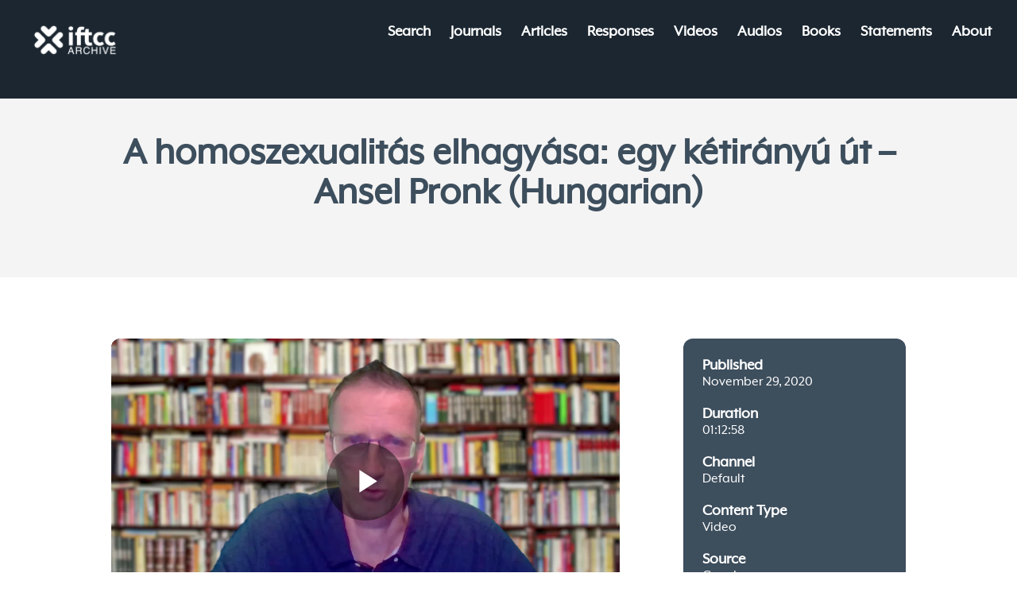

--- FILE ---
content_type: text/html; charset=UTF-8
request_url: https://video.core-issues.org/videoEmbed/926?modestbranding=1&showinfo=&autoplay=&controls=1&loop=&mute=&t=0&objectFit=
body_size: 17121
content:
<!-- Layout organizeHTML start -->
<!DOCTYPE html>
<html lang="en-us">

<head>
    <meta name="robots" content="noindex">
    <meta charset="utf-8">
    <meta http-equiv="X-UA-Compatible" content="IE=edge">
    <meta name="viewport" content="width=device-width, initial-scale=1">
    <title>A homoszexualitás elhagyása: egy kétirányú út - Ansel Pronk (Hungarian) &middot; Core Issues Videos</title>
     <meta name="keywords" content="AVideo, videos, live, movies"><meta name="author" content="IFTCC">    <script class="doNotSepareteTag" src="https://video.core-issues.org/view/js/swRegister.js?cache=1684415210_1684415210&webSiteRootURL=https%3A%2F%2Fvideo.core-issues.org%2F" type="text/javascript"></script>
<meta charset="utf-8">
<meta http-equiv="X-UA-Compatible" content="IE=edge">
<meta name="viewport" content="width=device-width, initial-scale=1">
<meta name="device_id" content="dd4291f7-db68-4618-95f6-442654df89e4">
<meta name="keywords" content="AVideo, videos, live, movies">
<meta name="msapplication-TileImage" content="https://video.core-issues.org/videos/favicon.png?cache=1765487782_1765487782">
<meta name="robots" content="index, follow" />
 <!-- theme is not default --><!-- css file does not exist -->
<script class="doNotSepareteTag">
 var useIframe = false;
 var webSiteRootURL = 'https://video.core-issues.org/';
 var my_users_id = 0;
 var my_identification = "Unknown User";
 var mediaId = 926;
 var player;
 var isCurrentThemeDark = 0;
 var externalReferrer = 'https://archive.iftcc.org/videos/a-homoszexualitas-elhagyasa-egy-ketiranyu-ut-ansel-pronk-hungarian-2/';
</script>
<!-- No Analytics for this user 0 -->
<!-- OpenGraph Video -->
<!-- you cannot download videos we will not share the video source file --><!-- we could not get the MP4 source file --><!-- OpenGraph -->
<meta property="og:logo" content="https://video.core-issues.org/videos/userPhoto/logo.png?cache=1765487782_1765487782" />
<meta property="og:video:type" content="video/mp4" />
<meta http-equiv="last-modified" content="2025-12-31 04:29:09">
<meta name="revised" content="2025-12-31 04:29:09" />
<meta property="ya:ovs:upload_date"    content="2020-11-29 13:09:49" />
<meta property="ya:ovs:adult"          content="no" />
<meta property="video:duration"    content="4378" />
<meta property='og:image' content='https://video.core-issues.org/videos/_YPTuniqid_5fc39d9d4c7548.16499086/_YPTuniqid_5fc39d9d4c7548.16499086_thumbsV2.jpg?cache=16936231951693623195' />
<meta property='og:image:secure_url' content='https://video.core-issues.org/videos/_YPTuniqid_5fc39d9d4c7548.16499086/_YPTuniqid_5fc39d9d4c7548.16499086_thumbsV2.jpg?cache=16936231951693623195' />
<meta name="twitter:image" content="https://video.core-issues.org/videos/_YPTuniqid_5fc39d9d4c7548.16499086/_YPTuniqid_5fc39d9d4c7548.16499086_thumbsV2.jpg?cache=16936231951693623195"/>
<meta property='og:image:width' content='1920' />
<meta property='og:image:height' content='1080' />
<meta property='og:image:type' content='image/jpeg' />
<meta property='og:type' content='video.other' />
<meta property="og:title" content="A homoszexualitás elhagyása: egy kétirányú út - Ansel Pronk (Hungarian)" />
<meta name="twitter:title" content="A homoszexualitás elhagyása: egy kétirányú út - Ansel Pronk (Hungarian)"/>
<meta property='og:url' content='https://video.core-issues.org/video/926' />
<meta name="twitter:url" content="https://video.core-issues.org/video/926"/>
<!-- SecureVideosDirectory plugin is enabled we will not share the video source file -->
<!-- we could not get the source file -->
<meta property="og:video"            content="https://video.core-issues.org/video/926" />
<meta property="og:video:secure_url" content="https://video.core-issues.org/video/926" />
<meta name="twitter:card" content="player" />
<meta name="twitter:player" content="https://video.core-issues.org/videoEmbed/926" />
<meta name="twitter:player:width" content="480" />
<meta name="twitter:player:height" content="480" />
<meta property="twitter:site" content="@coreissuesalthahostingcom" />
<!-- OpenGraph Video -->
<!-- you cannot download videos we will not share the video source file --><!-- we could not get the MP4 source file --><!-- OpenGraph -->
<meta property="og:logo" content="https://video.core-issues.org/videos/userPhoto/logo.png?cache=1765487782_1765487782" />
<meta property="og:video:type" content="video/mp4" />
<meta http-equiv="last-modified" content="2025-12-31 04:29:09">
<meta name="revised" content="2025-12-31 04:29:09" />
<meta property="ya:ovs:upload_date"    content="2020-11-29 13:09:49" />
<meta property="ya:ovs:adult"          content="no" />
<meta property="video:duration"    content="4378" />
<meta property='og:image' content='https://video.core-issues.org/videos/_YPTuniqid_5fc39d9d4c7548.16499086/_YPTuniqid_5fc39d9d4c7548.16499086_thumbsV2.jpg?cache=16936231951693623195' />
<meta property='og:image:secure_url' content='https://video.core-issues.org/videos/_YPTuniqid_5fc39d9d4c7548.16499086/_YPTuniqid_5fc39d9d4c7548.16499086_thumbsV2.jpg?cache=16936231951693623195' />
<meta name="twitter:image" content="https://video.core-issues.org/videos/_YPTuniqid_5fc39d9d4c7548.16499086/_YPTuniqid_5fc39d9d4c7548.16499086_thumbsV2.jpg?cache=16936231951693623195"/>
<meta property='og:image:width' content='1920' />
<meta property='og:image:height' content='1080' />
<meta property='og:image:type' content='image/jpeg' />
<meta property='og:type' content='video.other' />
<meta property="og:title" content="A homoszexualitás elhagyása: egy kétirányú út - Ansel Pronk (Hungarian)" />
<meta name="twitter:title" content="A homoszexualitás elhagyása: egy kétirányú út - Ansel Pronk (Hungarian)"/>
<meta property='og:url' content='https://video.core-issues.org/video/926' />
<meta name="twitter:url" content="https://video.core-issues.org/video/926"/>
<!-- SecureVideosDirectory plugin is enabled we will not share the video source file -->
<!-- we could not get the source file -->
<meta property="og:video"            content="https://video.core-issues.org/video/926" />
<meta property="og:video:secure_url" content="https://video.core-issues.org/video/926" />
<meta name="twitter:card" content="player" />
<meta name="twitter:player" content="https://video.core-issues.org/videoEmbed/926" />
<meta name="twitter:player:width" content="480" />
<meta name="twitter:player:height" content="480" />
<meta property="twitter:site" content="@coreissuesalthahostingcom" /><!-- ld+json --><!-- ld+json videos_id 926 --><script type="application/ld+json" id="application_ld_json">{"@context":"http://schema.org/","@type":"VideoObject","name":"A homoszexualit\u00e1s elhagy\u00e1sa: egy k\u00e9tir\u00e1ny\u00fa \u00fat - Ansel Pronk (Hungarian)","description":"","thumbnailUrl":["https://video.core-issues.org/videos/_YPTuniqid_5fc39d9d4c7548.16499086/_YPTuniqid_5fc39d9d4c7548.16499086.jpg?cache=16066742401659539642"],"uploadDate":"2020-11-29T01:09:49","duration":"PT1H12M58S","contentUrl":"https://video.core-issues.org/video/926","embedUrl":"https://video.core-issues.org/videoEmbed/926","interactionCount":22,"@id":"https://video.core-issues.org/video/926","datePublished":"2020-11-29","interactionStatistic":[{"@type":"InteractionCounter","interactionService":{"@type":"WebSite","name":"Core Issues Videos","@id":"https://video.core-issues.org/"},"interactionType":"http://schema.org/LikeAction","userInteractionCount":22},{"@type":"InteractionCounter","interactionType":"http://schema.org/WatchAction","userInteractionCount":22}]}</script>
<link href="https://video.core-issues.org/view/bootstrap/css/bootstrap.min.css?cache=1634159221_1659541728" rel="stylesheet" type="text/css" />
<link href='https://video.core-issues.org/plugin/Gallery/style.css?1733860897' rel='stylesheet' type='text/css'/>
<link href="https://video.core-issues.org/node_modules/animate.css/animate.min.css?cache=1657641308_1659538988" rel="stylesheet" type="text/css"  rel="preload" media="print" as="style" onload="this.media='all'"  />
<link href="https://video.core-issues.org/view/css/main.css?cache=1765463178_1765463178" rel="stylesheet" type="text/css" />
<link rel="icon" href="https://video.core-issues.org/videos/favicon.ico?cache=1733861145_1733861145">
<link href="https://video.core-issues.org/node_modules/@fortawesome/fontawesome-free/css/all.min.css?cache=1765463134_1765463134" rel="stylesheet" type="text/css"  rel="preload" media="print" as="style" onload="this.media='all'"  />
<link href="https://video.core-issues.org/node_modules/jquery-toast-plugin/dist/jquery.toast.min.css?cache=1657641309_1659538989" rel="stylesheet" type="text/css"  rel="preload" media="print" as="style" onload="this.media='all'"  />
<link rel="image_src" href="https://video.core-issues.org/videos/_YPTuniqid_5fc39d9d4c7548.16499086/_YPTuniqid_5fc39d9d4c7548.16499086.jpg?cache=16066742401659539642" />
<link rel="manifest" href="https://video.core-issues.org/manifest.json">
<link rel="apple-touch-icon" sizes="180x180" href="https://video.core-issues.org/videos/favicon.png?cache=1765487782_1765487782">
<link href="https://video.core-issues.org/plugin/SubtitleSwitcher/style.css?cache=1733492789_1733860920" rel="stylesheet" type="text/css"  rel="preload" media="print" as="style" onload="this.media='all'" />
<link href="https://video.core-issues.org/plugin/SubtitleSwitcher/onOffButton.css?cache=1733492789_1733860920" rel="stylesheet" type="text/css"  rel="preload" media="print" as="style" onload="this.media='all'" />
<link href="https://video.core-issues.org/plugin/PlayLists/style.css?cache=1716829667_1716829667" rel="stylesheet" type="text/css"  rel="preload" media="print" as="style" onload="this.media='all'"  />
<link href="https://video.core-issues.org/plugin/TopMenu/style.css?cache=1649177774_1659538991" rel="stylesheet" type="text/css"  rel="preload" media="print" as="style" onload="this.media='all'" />
<link href="https://video.core-issues.org/plugin/VideoTags/View/style.css?cache=1697627023_1697627023" rel="stylesheet" type="text/css"  rel="preload" media="print" as="style" onload="this.media='all'" />
<link href="https://video.core-issues.org/plugin/UserNotifications/style.css?cache=1765463161_1765463161" rel="stylesheet" type="text/css"  rel="preload" media="print" as="style" onload="this.media='all'" />
<link href="https://video.core-issues.org/oembed/?format=json&url=https%3A%2F%2Fvideo.core-issues.org%2Fview%2FvideoEmbeded.php%3Fv%3D926%26modestbranding%3D1%26showinfo%3D%26autoplay%3D%26controls%3D1%26loop%3D%26mute%3D%26t%3D0%26objectFit%3D" rel="alternate" type="application/json+oembed" />
<link href="https://video.core-issues.org/oembed/?format=xml&url=https%3A%2F%2Fvideo.core-issues.org%2Fview%2FvideoEmbeded.php%3Fv%3D926%26modestbranding%3D1%26showinfo%3D%26autoplay%3D%26controls%3D1%26loop%3D%26mute%3D%26t%3D0%26objectFit%3D" rel="alternate" type="application/xml+oembed" />
<link rel='image_src' href='https://video.core-issues.org/videos/_YPTuniqid_5fc39d9d4c7548.16499086/_YPTuniqid_5fc39d9d4c7548.16499086_thumbsV2.jpg?cache=16936231951693623195' />
<link rel="canonical" href="https://video.core-issues.org/videoEmbed/926" />
<link href="https://video.core-issues.org/node_modules/video.js/dist/video-js.min.css?cache=1765463160_1765463160" rel="stylesheet" type="text/css"  rel="preload" media="print" as="style" onload="this.media='all'"  />
<link href="https://video.core-issues.org/node_modules/videojs-hls-quality-selector/dist/videojs-hls-quality-selector.css?cache=1733860894_1733860894" rel="stylesheet" type="text/css"  rel="preload" media="print" as="style" onload="this.media='all'" />
<link href="https://video.core-issues.org/plugin/VideoResolutionSwitcher/videojs-resolution-switcher-v8.css?cache=1733492779_1733860921" rel="stylesheet" type="text/css"  rel="preload" media="print" as="style" onload="this.media='all'" />
<link href="https://video.core-issues.org/plugin/VideoThumbnails/videojs.thumbnails.css?cache=1733492781_1733860921" rel="stylesheet" type="text/css"  rel="preload" media="print" as="style" onload="this.media='all'" />
<link href="https://video.core-issues.org/plugin/PlayerSkins/player.css?cache=1733860897_1733860897" rel="stylesheet" type="text/css"  rel="preload" media="print" as="style" onload="this.media='all'" />
<link href="https://video.core-issues.org/plugin/PlayerSkins/skins/avideo.css?cache=1628269071_1659538991" rel="stylesheet" type="text/css"  rel="preload" media="print" as="style" onload="this.media='all'" /><style>
        body {
            padding: 0 !important;
            margin: 0 !important;
            overflow: hidden;
        }
        .video-js {
            position: static;
        }
        #topInfo {
            position: absolute;
            top: 0;
            left: 0;
            width: 100%;
            min-height: 52px;
            font: 12px Roboto, Arial, sans-serif;
            color: #FFF;
            padding: 15px;
            background-image: linear-gradient(rgba(0, 0, 0, 1), rgba(0, 0, 0, 0));
            overflow: hidden;
        }
        #topInfo a {
            color: #EEE;
            text-shadow: 0 0 5px rgba(0, 0, 0, 1);
        }
        #topInfo a:hover {
            color: #FFF;
        }
        #topInfo img {
            float: left;
            max-height: 40px;
            max-width: 40px;
            margin-right: 10px;
        }
        #topInfo div {
            position: absolute;
            top: 15px;
            left: 0;
            display: flex;
            height: 40px;
            justify-content: center;
            align-items: center;
            font-size: 1.5em;
            margin-left: 65px;
            white-space: nowrap;
            overflow: hidden;
            text-overflow: ellipsis;
        }
        #blockUserTop {
            position: absolute;
            right: 25px;
            top: 25px;
        }
        /* Dynamic CSS generated by EmbedPlayerConfig based on URL parameters */
        #mainVideo>div.vjs-control-bar { bottom: 0 !important; }
        #main-video,
        #main-video iframe {
            width: 100%;
            height: 100%;
        }
 #lds-6971231f02bf7avideoLoader-wrapper { position: fixed; left: 0 !important; width: 100% !important; height: 100% !important; z-index: 1000; margin: 0 !important; } #lds-6971231f02bf7avideoLoader { display: block; position: relative; left: 50%; top: 50%; width: 150px; height: 150px; margin: -175px 0 0 -75px; border-radius: 50%; border: 3px solid transparent; border-top-color: #3498db; -webkit-animation: spin 2s linear infinite; /* Chrome, Opera 15+, Safari 5+ */ animation: spin 2s linear infinite; /* Chrome, Firefox 16+, IE 10+, Opera */ z-index: 1001; -webkit-transition: all 0.3s ease-in-out; transition: all 0.3s ease-in-out; } #lds-6971231f02bf7avideoLoader:before { content: ""; position: absolute; top: 5px; left: 5px; right: 5px; bottom: 5px; border-radius: 50%; border: 3px solid transparent; border-top-color: #e74c3c; -webkit-animation: spin 3s linear infinite; /* Chrome, Opera 15+, Safari 5+ */ animation: spin 3s linear infinite; /* Chrome, Firefox 16+, IE 10+, Opera */ } #lds-6971231f02bf7avideoLoader:after { content: ""; position: absolute; top: 15px; left: 15px; right: 15px; bottom: 15px; border-radius: 50%; border: 3px solid transparent; border-top-color: #f9c922; -webkit-animation: spin 1.5s linear infinite; /* Chrome, Opera 15+, Safari 5+ */ animation: spin 1.5s linear infinite; /* Chrome, Firefox 16+, IE 10+, Opera */ } @-webkit-keyframes spin { 0% { -webkit-transform: rotate(0deg); /* Chrome, Opera 15+, Safari 3.1+ */ -ms-transform: rotate(0deg); /* IE 9 */ transform: rotate(0deg); /* Firefox 16+, IE 10+, Opera */ } 100% { -webkit-transform: rotate(360deg); /* Chrome, Opera 15+, Safari 3.1+ */ -ms-transform: rotate(360deg); /* IE 9 */ transform: rotate(360deg); /* Firefox 16+, IE 10+, Opera */ } } @keyframes spin { 0% { -webkit-transform: rotate(0deg); /* Chrome, Opera 15+, Safari 3.1+ */ -ms-transform: rotate(0deg); /* IE 9 */ transform: rotate(0deg); /* Firefox 16+, IE 10+, Opera */ } 100% { -webkit-transform: rotate(360deg); /* Chrome, Opera 15+, Safari 3.1+ */ -ms-transform: rotate(360deg); /* IE 9 */ transform: rotate(360deg); /* Firefox 16+, IE 10+, Opera */ } } #lds-6971231f02bf7avideoLoader-wrapper .lds-6971231f02bf7avideoLoader-section { position: fixed; top: 0; width: 50%; height: 100%; background: #00000077; z-index: 1000; -webkit-transform: translateX(0); /* Chrome, Opera 15+, Safari 3.1+ */ -ms-transform: translateX(0); /* IE 9 */ transform: translateX(0); /* Firefox 16+, IE 10+, Opera */ } #lds-6971231f02bf7avideoLoader-wrapper .lds-6971231f02bf7avideoLoader-section.section-left { left: 0; } #lds-6971231f02bf7avideoLoader-wrapper .lds-6971231f02bf7avideoLoader-section.section-right { right: 0; } #lds-6971231f02bf7avideoLoader-wrapper .lds-6971231f02bf7avideoLoader-section.section-left { -webkit-transform: translateX(0); /* Chrome, Opera 15+, Safari 3.1+ */ -ms-transform: translateX(0); /* IE 9 */ transform: translateX(0); /* Firefox 16+, IE 10+, Opera */ -webkit-transition: all 0.7s 0.3s cubic-bezier(0.645, 0.045, 0.355, 1.000); transition: all 0.7s 0.3s cubic-bezier(0.645, 0.045, 0.355, 1.000); } #lds-6971231f02bf7avideoLoader-wrapper .lds-6971231f02bf7avideoLoader-section.section-right { -webkit-transform: translateX(0); /* Chrome, Opera 15+, Safari 3.1+ */ -ms-transform: translateX(0); /* IE 9 */ transform: translateX(0); /* Firefox 16+, IE 10+, Opera */ -webkit-transition: all 0.7s 0.3s cubic-bezier(0.645, 0.045, 0.355, 1.000); transition: all 0.7s 0.3s cubic-bezier(0.645, 0.045, 0.355, 1.000); } /* Loaded */ .loaded #lds-6971231f02bf7avideoLoader-wrapper .lds-6971231f02bf7avideoLoader-section.section-left { -webkit-transform: translateX(-100%); /* Chrome, Opera 15+, Safari 3.1+ */ -ms-transform: translateX(-100%); /* IE 9 */ transform: translateX(-100%); /* Firefox 16+, IE 10+, Opera */ } .loaded #lds-6971231f02bf7avideoLoader-wrapper .lds-6971231f02bf7avideoLoader-section.section-right { -webkit-transform: translateX(100%); /* Chrome, Opera 15+, Safari 3.1+ */ -ms-transform: translateX(100%); /* IE 9 */ transform: translateX(100%); /* Firefox 16+, IE 10+, Opera */ } .loaded #lds-6971231f02bf7avideoLoader { opacity: 0; } .loaded #lds-6971231f02bf7avideoLoader-wrapper { visibility: hidden; -webkit-transform: translateY(-100%); /* Chrome, Opera 15+, Safari 3.1+ */ -ms-transform: translateY(-100%); /* IE 9 */ transform: translateY(-100%); /* Firefox 16+, IE 10+, Opera */ -webkit-transition: all 0.3s 1s ease-out; transition: all 0.3s 1s ease-out; } 
body{background-color: #000;}
.vjs-menu li {  text-transform: initial;}
.vjs-thumbnail-holder{min-width:150px;min-height:84px;margin-left:-75px;}
 @media (max-width: 768px) {.vjs-picture-in-picture-control, .player-logo, .vjs-seek-button, .loop-button, .autoplay-button{display: none !important;}} </style></head>

<body>
            <!-- Default video player -->
        <video style="width: 100%; height: 100%; position: fixed; top: 0; left:0;"  playsinline webkit-playsinline="webkit-playsinline"  poster="https://video.core-issues.org/videos/_YPTuniqid_5fc39d9d4c7548.16499086/_YPTuniqid_5fc39d9d4c7548.16499086.jpg?cache=16066742401659539642" controls class="video-js vjs-default-skin vjs-big-play-centered  " id="mainVideo">
            <!-- index.mp4 removed -->
<source src="https://video.core-issues.org/videos/_YPTuniqid_5fc39d9d4c7548.16499086/index.m3u8?token=eyJzYWx0IjoiaHR0cHM6XC9cL3ZpZGVvLmNvcmUtaXNzdWVzLm9yZ1wvIiwidG9rZW5UaW1lT3V0IjoiMjE2MDAiLCJmaWxlbmFtZSI6Il9ZUFR1bmlxaWRfNWZjMzlkOWQ0Yzc1NDguMTY0OTkwODYiLCJ0aW1lIjoxNzY5MDIyMjM5fQ%3D%3D" type="application/x-mpegURL" label="Auto" res="Auto">

            <p>If you can&apos;t view this video, your browser does not support HTML5 videos</p>
        </video>
        
        <!-- including video-js -->
            
        <!-- moment.js start --><!-- moment.js end --><!-- CustomizeUser Footer -->


<!-- SecureVideosDirectory Footer Begin -->

<!-- SecureVideosDirectory Footer End -->

<!-- CustomizeUser Footer Begin -->

<!-- CustomizeUser Footer End -->

<!-- CustomizeAdvanced Footer Begin -->

<!-- CustomizeAdvanced Footer End -->

<!-- Permissions Footer Begin -->

<!-- Permissions Footer End -->

<!-- Layout Footer Begin -->

<!-- Layout Footer End -->

<!-- MP4ThumbsAndGif Footer Begin -->

<!-- MP4ThumbsAndGif Footer End -->

<!-- SubtitleSwitcher Footer Begin -->

<!-- SubtitleSwitcher Footer End -->

<!-- StripeYPT Footer Begin -->

<!-- StripeYPT Footer End -->

<!-- VideoHLS Footer Begin -->
<!-- videoHLS footer --><!-- videoHLS footer END -->
<!-- VideoHLS Footer End -->

<!-- VideoResolutionSwitcher Footer Begin -->

<!-- VideoResolutionSwitcher Footer End -->

<!-- VideoThumbnails Footer Begin -->

<!-- VideoThumbnails Footer End -->

<!-- Notifications Footer Begin -->

<!-- Notifications Footer End -->

<!-- PlayLists Footer Begin -->

<!-- PlayLists Footer End -->

<!-- TopMenu Footer Begin -->

<!-- TopMenu Footer End -->

<!-- Articles Footer Begin -->

<!-- Articles Footer End -->

<!-- FirstPageChannelList Footer Begin -->

<!-- FirstPageChannelList Footer End -->

<!-- LiveLinks Footer Begin -->
<!-- LiveLinks Footer Code -->
<!-- LiveLinks Footer End -->

<!-- Scheduler Footer Begin -->

<!-- Scheduler Footer End -->

<!-- API Footer Begin -->

<!-- API Footer End -->

<!-- CookieAlert Footer Begin -->

<!-- CookieAlert Footer End -->

<!-- NextButton Footer Begin -->

<!-- NextButton Footer End -->

<!-- ReportVideo Footer Begin -->

<!-- ReportVideo Footer End -->

<!-- TheaterButton Footer Begin -->

<!-- TheaterButton Footer End -->

<!-- User_Location Footer Begin -->

<!-- User_Location Footer End -->

<!-- Meet Footer Begin -->

<!-- Meet Footer End -->

<!-- Cache Footer Begin -->

<!-- Cache Footer End -->

<!-- VideoTags Footer Begin -->

<!-- VideoTags Footer End -->

<!-- UserNotifications Footer Begin -->

<!-- UserNotifications Footer End -->

<!-- PlayerSkins Footer Begin -->
<!-- playerSkin --><!-- PlayerSkins isVideoPlayerHasProgressBar --><!-- PlayerSkins empty($obj->forceAlwaysAutoplay) --><!-- PlayerSkins empty($_REQUEST['hideAutoplaySwitch']) -->
<!-- PlayerSkins Footer End -->

<input type="hidden" value="https://video.core-issues.org/video/926" class="form-control" readonly="readonly"  id="linkPermanent"/>
<input type="hidden" value="https://video.core-issues.org/video/926/a-homoszexualitas-elhagyasa-egy-ketiranyu-ut---ansel-pronk-hungarian" class="form-control" readonly="readonly" id="linkFriendly"/>
<input type="hidden" value="https://video.core-issues.org/video/926/a-homoszexualitas-elhagyasa-egy-ketiranyu-ut---ansel-pronk-hungarian?t=0" class="form-control" readonly="readonly" id="linkCurrentTime"/>
<textarea class="form-control" style="display: none;" rows="5" id="textAreaEmbed" readonly="readonly">&lt;div class=&quot;embed-responsive embed-responsive-16by9&quot;&gt;&lt;iframe width=&quot;1280&quot; height=&quot;720&quot; style=&quot;max-width: 100%;max-height: 100%; border:none;&quot; src=&quot;https://video.core-issues.org/videoEmbed/926&quot; frameborder=&quot;0&quot; allowfullscreen=&quot;allowfullscreen&quot; allow=&quot;autoplay&quot; scrolling=&quot;no&quot;&gt;iFrame is not supported!&lt;/iframe&gt;&lt;/div&gt;</textarea>    
    
    <!-- (togglePlayerSocial) PlayerSkins->showShareSocial is disabled -->
<script src="https://video.core-issues.org/node_modules/jquery/dist/jquery.min.js?cache=1698850293_1698850293" type="text/javascript"></script>
<script src="https://video.core-issues.org/node_modules/jquery-ui-dist/jquery-ui.min.js?cache=1733860892_1733860892" type="text/javascript"></script>
<script src="https://video.core-issues.org/view/bootstrap/js/bootstrap.min.js?cache=1634159221_1659541728" type="text/javascript"></script>
<script src="https://video.core-issues.org/node_modules/js-cookie/dist/js.cookie.js?cache=1697627020_1697627020" type="text/javascript"></script>
<script src="https://video.core-issues.org/node_modules/video.js/dist/video.min.js?cache=1765463160_1765463160" type="text/javascript"></script>
<script src="https://video.core-issues.org/node_modules/moment/min/moment.min.js?cache=1716829663_1716829663" type="text/javascript"></script>
<script src="https://video.core-issues.org/node_modules/moment-timezone/builds/moment-timezone-with-data.min.js?cache=1733860893_1733860893" type="text/javascript"></script>
<script src="https://video.core-issues.org/node_modules/jquery-lazy/jquery.lazy.min.js?cache=1657641309_1659538989" type="text/javascript"></script>
<script src="https://video.core-issues.org/node_modules/jquery-lazy/jquery.lazy.plugins.min.js?cache=1657641309_1659538989" type="text/javascript"></script>
<script src="https://video.core-issues.org/view/js/session.js?cache=1733860903_1733860903" type="text/javascript"></script>
<script src="https://video.core-issues.org/view/js/BootstrapMenu.min.js?cache=1634159222_1659541728" type="text/javascript"></script>
<script src="https://video.core-issues.org/node_modules/sweetalert/dist/sweetalert.min.js?cache=1636889746_1659538990" type="text/javascript"></script>
<script src="https://video.core-issues.org/view/js/addView.js?cache=1704940032_1704940032" type="text/javascript"></script>
<script src="https://video.core-issues.org/node_modules/jquery-toast-plugin/dist/jquery.toast.min.js?cache=1657641309_1659538989" type="text/javascript"></script>
<script src="https://video.core-issues.org/node_modules/videojs-contrib-quality-levels/dist/videojs-contrib-quality-levels.min.js?cache=1716829665_1716829665" type="text/javascript"></script>
<script src="https://video.core-issues.org/node_modules/videojs-hls-quality-selector/dist/videojs-hls-quality-selector.min.js?cache=1733860894_1733860894" type="text/javascript"></script>
<script src="https://video.core-issues.org/view/js/videojs-persistvolume/videojs.persistvolume.js?cache=1697627024_1697627024"></script>
<script src="https://video.core-issues.org/view/js/script.js?cache=1765463178_1765463178" type="text/javascript"></script>
<script src="https://video.core-issues.org/plugin/SubtitleSwitcher/onOffButton.js?cache=1733492789_1733860920" type="text/javascript"></script>
<script src="https://video.core-issues.org/plugin/PlayerSkins/player.js?cache=1765463161_1765463161"></script>
<script src="https://video.core-issues.org/plugin/PlayerSkins/events/playerAdsFunctions.js?cache=1765463161_1765463161"></script>
<script src="https://video.core-issues.org/plugin/PlayerSkins/shareButton.js?cache=1765463161_1765463161" type="text/javascript"></script>
<script src="https://video.core-issues.org/plugin/UserNotifications/script.js?cache=1733860897_1733860897" type="text/javascript"></script>
<script src="https://video.core-issues.org/plugin/VideoHLS/downloadProtection.js?cache=1764781960_1765471985" type="text/javascript"></script>
<script src="https://video.core-issues.org/plugin/VideoThumbnails/videojs.thumbnails.js?cache=1733492781_1733860921" type="text/javascript"></script>
<script src="https://video.core-issues.org/plugin/VideoTags/View/script.js?cache=1697627023_1697627023" type="text/javascript"></script><script>

 var isEmbed = true;
 window.addEventListener('message', function(event) {
 if (event.data === 'togglePlayerSocial') {
 if (typeof togglePlayerSocial === 'function') {
 togglePlayerSocial();
 } else if ($('.ShortsPlayerIframe').length) {
 $('.ShortsPlayerIframe')[0].contentWindow.postMessage('togglePlayerSocial', '*');
 } else {
 console.warn('togglePlayerSocial function is not defined and iframe not available for postMessage');
 console.warn("(togglePlayerSocial) PlayerSkins->showShareSocial is disabled");console.log("(togglePlayerSocial) CustomizeUser->canShareVideosFromVideo is true [926]"); }
 }
 });
 
 var showPleaseWaitTimeOut = 1000; 
var avideoLoader = ' <div id="lds-6971231f02bf7avideoLoader-wrapper"> <div id="lds-6971231f02bf7avideoLoader"></div> <div class="lds-6971231f02bf7avideoLoader-section section-left"></div> <div class="lds-6971231f02bf7avideoLoader-section section-right"></div> </div>';

 var _serverTime = "1769022239";
 var _serverDBTime = "1769022239";
 var _serverTimeString = "2026-01-21 19:03:59";
 var _serverDBTimeString = "2026-01-21 19:03:59";
 var _serverTimezone = "Africa/Abidjan";
 var _serverSystemTimezone = "Africa/Abidjan";
 var avideoModalIframeFullScreenCloseButton = "<button type=\"button\" id=\"avideoModalIframeFullScreenCloseButton\" class=\"btn btn-default pull-left hamburger \" onclick=\"avideoModalIframeFullScreenClose();\">\n <svg class=\"ham ham2 active\" style=\"\" viewBox=\"0 0 100 100\" width=\"32\" onclick=\"this.classList.toggle('active')\">\n <path\n class=\"line top\"\n d=\"m 70,33 h -40 c -6.5909,0 -7.763966,-4.501509 -7.763966,-7.511428 0,-4.721448 3.376452,-9.583771 13.876919,-9.583771 14.786182,0 11.409257,14.896182 9.596449,21.970818 -1.812808,7.074636 -15.709402,12.124381 -15.709402,12.124381\" \/>\n <path\n class=\"line middle\"\n d=\"m 30,50 h 40\" \/>\n <path\n class=\"line bottom\"\n d=\"m 70,67 h -40 c -6.5909,0 -7.763966,4.501509 -7.763966,7.511428 0,4.721448 3.376452,9.583771 13.876919,9.583771 14.786182,0 11.409257,-14.896182 9.596449,-21.970818 -1.812808,-7.074636 -15.709402,-12.124381 -15.709402,-12.124381\" \/>\n <\/svg>\n <\/button>\n";
 var avideoModalIframeFullScreenCloseButtonSmall = "<button type=\"button\" id=\"avideoModalIframeFullScreenCloseButton\" class=\"btn btn-default btn-sm pull-left hamburger \" onclick=\"avideoModalIframeFullScreenClose();\">\n <svg class=\"ham hamRotate ham4 active\" style=\"\" viewBox=\"0 0 100 100\" width=\"32\" onclick=\"this.classList.toggle('active')\">\n <path\n class=\"line top\"\n d=\"m 70,33 h -40 c 0,0 -8.5,-0.149796 -8.5,8.5 0,8.649796 8.5,8.5 8.5,8.5 h 20 v -20\" \/>\n <path\n class=\"line middle\"\n d=\"m 70,50 h -40\" \/>\n <path\n class=\"line bottom\"\n d=\"m 30,67 h 40 c 0,0 8.5,0.149796 8.5,-8.5 0,-8.649796 -8.5,-8.5 -8.5,-8.5 h -20 v 20\" \/>\n <\/svg>\n <\/button>\n";

var autoPlayAjax=false;
var addCaptionOnOFFButtonType = "subtitleButton"; var bigButtonForCCCstomLabel = "Closed Caption";
var LabelLow = 'Low';var LabelSD = 'SD';var LabelHD = 'HD';
var user_notification_template = "<div class=\"userNotifications {element_class} {type}\" id=\"{element_id}\">\n <a href=\"{href}\" onclick=\"{onclick}\" class=\"list-group-item {status}\">\n <div class=\"media\">\n <div class=\"media-left\">\n <img src=\"{placeholder}\" data-src=\"{image}\" class=\"media-object lazyload\">\n <\/div>\n <div class=\"media-body\">\n <strong class=\"media-heading\">\n {title}\n <\/strong>\n <p>{msg}<\/p>\n {html}\n <small class=\"pull-right\">{created}<\/small>\n <\/div>\n <\/div>\n <\/a>\n <div class=\"icon bg-{type}\">{icon}<\/div>\n <button class=\"btn btn-default btn-outline deleteBtn\" \n onclick=\"deleteUserNotification({id}, this);return false;\"\n data-toggle=\"tooltip\" title=\"Delete\" \n data-placement=\"left\">\n <i class=\"fas fa-times-circle\"><\/i>\n <\/button>\n<\/div>";var user_notification_template_placeholder_image = "https:\/\/video.core-issues.org\/view\/img\/placeholders\/animationLandscape.webp?cache=1697627023_1697627023";var requiredUserNotificationTemplateFields = ["href","onclick","status","element_class","element_id","type","image","icon","title","msg","html","id","created"];
var _adWasPlayed = 0;
var autoplay = false;
var playNextURL = '';

 

 $(document).ready(function () {
 });




 var listGroupItemTemplate = "<a class=\"list-group-item clearfix\">\n <div class=\"ellipsis plistNameSearch pull-left\">\n <button class=\"btn btn-xs btn-default\"\n onclick=\"avideoModalIframeFull(webSiteRootURL+'viewProgram\/{id}\/pl');return false;\">\n <i class=\"fas fa-edit\"><\/i>\n <\/button>\n <button class=\"btn btn-xs btn-default\"\n onclick=\"avideoModalIframeFull(webSiteRootURL+'plugin\/PlayLists\/embed.php?playlists_id={id}');return false;\">\n <i class=\"fas fa-play\"><\/i>\n <\/button>\n <span>\n <i class=\"{icon}\"><\/i>\n <span class=\"nameSearch\">{name_translated}<\/span>\n <\/span>\n <\/div>\n <div class=\"material-switch material-small pull-right\">\n <input id=\"someSwitchOptionDefault{randId}\" name=\"someSwitchOption{response_id}\"\n class=\"playListsVideosIds{videos_id} playListsIds_{id}_videos_id_{videos_id} playListsIds{id} \"\n type=\"checkbox\" value=\"{id}\" {checked}>\n <label for=\"someSwitchOptionDefault{randId}\" class=\"label-success\"><\/label>\n <\/div>\n<\/a>";
 


 var liveLinkAppsCalled = {};
 function liveLinkApps($liveLi, className, live_starts) {
 if (new Date(live_starts).getTime() < new Date().getTime()) {
 return false;
 }
 if (typeof liveLinkAppsCalled[className] !== 'undefined') { // do not call it twice
 //return false;
 }
 //console.log('liveLinkApps', $liveLi, className, live_starts, $liveLi.find('.liveNow'));
 liveLinkAppsCalled[className] = live_starts;
 $liveLi.find('.liveNow').html(__('Starts in')+" <span class='Timer_" + className + "'>" + live_starts + "<span>");
 $liveLi.find('.liveNow').attr("class", 'label label-primary liveFuture');
 //console.log('liveLinkApps', '.'+className+' '+live_starts);
 startTimerToDate(live_starts, '.Timer_' + className, false);
 return $liveLi;
 }


 $(document).ready(function () {

 });


 if ('mediaSession' in navigator) {
 navigator.mediaSession.metadata = new MediaMetadata({"title":"A homoszexualit\u00e1s elhagy\u00e1sa: egy k\u00e9tir\u00e1ny\u00fa \u00fat - Ansel Pronk (Hungarian)","artist":"IFTCC","album":"","artwork":[{"src":"https:\/\/video.core-issues.org\/videos\/_YPTuniqid_5fc39d9d4c7548.16499086\/_YPTuniqid_5fc39d9d4c7548.16499086_96.jpg?cache=1697708398_1697708398","sizes":"96x96","type":"image\/jpg"},{"src":"https:\/\/video.core-issues.org\/videos\/_YPTuniqid_5fc39d9d4c7548.16499086\/_YPTuniqid_5fc39d9d4c7548.16499086_128.jpg?cache=1697708398_1697708398","sizes":"128x128","type":"image\/jpg"},{"src":"https:\/\/video.core-issues.org\/videos\/_YPTuniqid_5fc39d9d4c7548.16499086\/_YPTuniqid_5fc39d9d4c7548.16499086_192.jpg?cache=1697708398_1697708398","sizes":"192x192","type":"image\/jpg"},{"src":"https:\/\/video.core-issues.org\/videos\/_YPTuniqid_5fc39d9d4c7548.16499086\/_YPTuniqid_5fc39d9d4c7548.16499086_256.jpg?cache=1697708398_1697708398","sizes":"256x256","type":"image\/jpg"},{"src":"https:\/\/video.core-issues.org\/videos\/_YPTuniqid_5fc39d9d4c7548.16499086\/_YPTuniqid_5fc39d9d4c7548.16499086_384.jpg?cache=1697708398_1697708398","sizes":"384x384","type":"image\/jpg"},{"src":"https:\/\/video.core-issues.org\/videos\/_YPTuniqid_5fc39d9d4c7548.16499086\/_YPTuniqid_5fc39d9d4c7548.16499086_512.jpg?cache=1697708398_1697708398","sizes":"512x512","type":"image\/jpg"}]});

 setActionHandlerIfSupported('play', function() {
 /* Code excerpted. */
 player.play();
 });
 setActionHandlerIfSupported('pause', function() {
 /* Code excerpted. */
 console.log("playerPlay: mediaSession pause player.pause()");
 player.pause();
 });
 setActionHandlerIfSupported('stop', function() {
 /* Code excerpted. */
 console.log("playerPlay: mediaSession stop player.pause()");
 player.pause();
 });
 setActionHandlerIfSupported('seekbackward', function() {
 /* Code excerpted. */
 console.log('currentTime mediasession 1');
 player.currentTime(player.currentTime() - 5);
 });
 setActionHandlerIfSupported('seekforward', function() {
 /* Code excerpted. */
 console.log('currentTime mediasession 1');
 player.currentTime(player.currentTime() + 5);
 });
 setActionHandlerIfSupported('seekto', function() {
 /* Code excerpted. */
 console.log('mediaSession seekto');
 });
 setActionHandlerIfSupported('previoustrack', function() {
 /* Code excerpted. */
 try {
 player.playlist.previous();
 } catch (e) {}
 });
 setActionHandlerIfSupported('nexttrack', function() {
 /* Code excerpted. */
 try {
 player.playlist.next();
 } catch (e) {
 if (playNextURL) {
 playNext(playNextURL);
 }
 }
 });

 setActionHandlerIfSupported('skipad', function() {
 /* Code excerpted. */
 console.log('mediaSession skipad');
 });
 setPlaylistUpdate();
 }

 function setPlaylistUpdate() {

 if (typeof player == 'undefined' || typeof player.playlist == 'undefined') {
 setTimeout(function() {
 setPlaylistUpdate();
 }, 1000);
 return false;
 }
 console.log('setPlaylistUpdate');
 player.on('playlistitem', function() {
 updateMediaSessionMetadata();
 });
 }

 function updateMediaSessionMetadata() {
 videos_id = 0;
 key = 0;
 live_servers_id = 0;
 live_schedule_id = 0;

 if (typeof player.playlist == 'function') {
 if (typeof playerPlaylist == 'undefined') {
 playerPlaylist = player.playlist();
 console.log('updateMediaSessionMetadata playerPlaylist was undefined', playerPlaylist);
 }
 }

 if (typeof player.playlist == 'function' && typeof playerPlaylist !== 'undefined' && !empty(playerPlaylist)) {
 index = player.playlist.currentIndex();
 if (!empty(playerPlaylist[index])) {
 videos_id = playerPlaylist[index].videos_id;
 console.log('updateMediaSessionMetadata playerPlaylist[index].videos_id', videos_id);
 }
 } else if (mediaId) {
 videos_id = mediaId;
 console.log('updateMediaSessionMetadata mediaId', mediaId);
 } else if (typeof isLive !== 'undefined' && isLive) {
 key = isLive.key;
 live_servers_id = isLive.live_servers_id;
 live_schedule_id = isLive.live_schedule_id;
 console.log('updateMediaSessionMetadata isLive', key);
 }
 if (videos_id) {
 console.log('updateMediaSessionMetadata', videos_id);
 $.ajax({
 url: webSiteRootURL + 'plugin/PlayerSkins/mediaSession.json.php',
 method: 'POST',
 data: {
 'videos_id': videos_id,
 'key': key,
 'live_servers_id': live_servers_id,
 'live_schedule_id': live_schedule_id,
 },
 success: function(response) {
 console.log('updateMediaSessionMetadata response', response);
 navigator.mediaSession.metadata = new MediaMetadata(response);
 }
 });
 }
 }

 function setActionHandlerIfSupported(action, func) {
 try {
 navigator.mediaSession.setActionHandler(action, func);
 } catch (e) {
 if (e.name != "TypeError")
 throw e;
 }
 }

iframeAllowAttributes = 'allow="fullscreen;autoplay;camera *;microphone *;" allowfullscreen="allowfullscreen" mozallowfullscreen="mozallowfullscreen" msallowfullscreen="msallowfullscreen" oallowfullscreen="oallowfullscreen" webkitallowfullscreen="webkitallowfullscreen"';
var atoken = '';var downloadProtectionToken = '[base64]';var session_id = '8uabhj7rnfld5h072e9r4q72uf';var tsFilesCDN = '';
/* getStartPlayerJS $prepareStartPlayerJS_onPlayerReady = "4", $prepareStartPlayerJS_getDataSetup = "0" */
var playListSteps = [{"0":{"src":"https:\/\/video.core-issues.org\/videos\/_YPTuniqid_5fc39d9d4c7548.16499086\/_YPTuniqid_5fc39d9d4c7548.16499086_thumbsSprit.jpg?1606819114","style":{"top":0,"left":0,"width":"1500px","height":"840px","clip":"rect(0, 150px, 84px, 0)"}},"43":{"src":"https:\/\/video.core-issues.org\/videos\/_YPTuniqid_5fc39d9d4c7548.16499086\/_YPTuniqid_5fc39d9d4c7548.16499086_thumbsSprit.jpg?1606819114","style":{"top":"-0px","left":"-150px","clip":"rect(0, 300px, 84px, 150px)"}},"87":{"src":"https:\/\/video.core-issues.org\/videos\/_YPTuniqid_5fc39d9d4c7548.16499086\/_YPTuniqid_5fc39d9d4c7548.16499086_thumbsSprit.jpg?1606819114","style":{"top":"-0px","left":"-300px","clip":"rect(0, 450px, 84px, 300px)"}},"131":{"src":"https:\/\/video.core-issues.org\/videos\/_YPTuniqid_5fc39d9d4c7548.16499086\/_YPTuniqid_5fc39d9d4c7548.16499086_thumbsSprit.jpg?1606819114","style":{"top":"-0px","left":"-450px","clip":"rect(0, 600px, 84px, 450px)"}},"175":{"src":"https:\/\/video.core-issues.org\/videos\/_YPTuniqid_5fc39d9d4c7548.16499086\/_YPTuniqid_5fc39d9d4c7548.16499086_thumbsSprit.jpg?1606819114","style":{"top":"-0px","left":"-600px","clip":"rect(0, 750px, 84px, 600px)"}},"218":{"src":"https:\/\/video.core-issues.org\/videos\/_YPTuniqid_5fc39d9d4c7548.16499086\/_YPTuniqid_5fc39d9d4c7548.16499086_thumbsSprit.jpg?1606819114","style":{"top":"-0px","left":"-750px","clip":"rect(0, 900px, 84px, 750px)"}},"262":{"src":"https:\/\/video.core-issues.org\/videos\/_YPTuniqid_5fc39d9d4c7548.16499086\/_YPTuniqid_5fc39d9d4c7548.16499086_thumbsSprit.jpg?1606819114","style":{"top":"-0px","left":"-900px","clip":"rect(0, 1050px, 84px, 900px)"}},"306":{"src":"https:\/\/video.core-issues.org\/videos\/_YPTuniqid_5fc39d9d4c7548.16499086\/_YPTuniqid_5fc39d9d4c7548.16499086_thumbsSprit.jpg?1606819114","style":{"top":"-0px","left":"-1050px","clip":"rect(0, 1200px, 84px, 1050px)"}},"350":{"src":"https:\/\/video.core-issues.org\/videos\/_YPTuniqid_5fc39d9d4c7548.16499086\/_YPTuniqid_5fc39d9d4c7548.16499086_thumbsSprit.jpg?1606819114","style":{"top":"-0px","left":"-1200px","clip":"rect(0, 1350px, 84px, 1200px)"}},"394":{"src":"https:\/\/video.core-issues.org\/videos\/_YPTuniqid_5fc39d9d4c7548.16499086\/_YPTuniqid_5fc39d9d4c7548.16499086_thumbsSprit.jpg?1606819114","style":{"top":"-0px","left":"-1350px","clip":"rect(0, 1500px, 84px, 1350px)"}},"437":{"src":"https:\/\/video.core-issues.org\/videos\/_YPTuniqid_5fc39d9d4c7548.16499086\/_YPTuniqid_5fc39d9d4c7548.16499086_thumbsSprit.jpg?1606819114","style":{"top":"-84px","left":"-0px","clip":"rect(84px, 150px, 168px, 0)"}},"481":{"src":"https:\/\/video.core-issues.org\/videos\/_YPTuniqid_5fc39d9d4c7548.16499086\/_YPTuniqid_5fc39d9d4c7548.16499086_thumbsSprit.jpg?1606819114","style":{"top":"-84px","left":"-150px","clip":"rect(84px, 300px, 168px, 150px)"}},"525":{"src":"https:\/\/video.core-issues.org\/videos\/_YPTuniqid_5fc39d9d4c7548.16499086\/_YPTuniqid_5fc39d9d4c7548.16499086_thumbsSprit.jpg?1606819114","style":{"top":"-84px","left":"-300px","clip":"rect(84px, 450px, 168px, 300px)"}},"569":{"src":"https:\/\/video.core-issues.org\/videos\/_YPTuniqid_5fc39d9d4c7548.16499086\/_YPTuniqid_5fc39d9d4c7548.16499086_thumbsSprit.jpg?1606819114","style":{"top":"-84px","left":"-450px","clip":"rect(84px, 600px, 168px, 450px)"}},"612":{"src":"https:\/\/video.core-issues.org\/videos\/_YPTuniqid_5fc39d9d4c7548.16499086\/_YPTuniqid_5fc39d9d4c7548.16499086_thumbsSprit.jpg?1606819114","style":{"top":"-84px","left":"-600px","clip":"rect(84px, 750px, 168px, 600px)"}},"656":{"src":"https:\/\/video.core-issues.org\/videos\/_YPTuniqid_5fc39d9d4c7548.16499086\/_YPTuniqid_5fc39d9d4c7548.16499086_thumbsSprit.jpg?1606819114","style":{"top":"-84px","left":"-750px","clip":"rect(84px, 900px, 168px, 750px)"}},"700":{"src":"https:\/\/video.core-issues.org\/videos\/_YPTuniqid_5fc39d9d4c7548.16499086\/_YPTuniqid_5fc39d9d4c7548.16499086_thumbsSprit.jpg?1606819114","style":{"top":"-84px","left":"-900px","clip":"rect(84px, 1050px, 168px, 900px)"}},"744":{"src":"https:\/\/video.core-issues.org\/videos\/_YPTuniqid_5fc39d9d4c7548.16499086\/_YPTuniqid_5fc39d9d4c7548.16499086_thumbsSprit.jpg?1606819114","style":{"top":"-84px","left":"-1050px","clip":"rect(84px, 1200px, 168px, 1050px)"}},"788":{"src":"https:\/\/video.core-issues.org\/videos\/_YPTuniqid_5fc39d9d4c7548.16499086\/_YPTuniqid_5fc39d9d4c7548.16499086_thumbsSprit.jpg?1606819114","style":{"top":"-84px","left":"-1200px","clip":"rect(84px, 1350px, 168px, 1200px)"}},"831":{"src":"https:\/\/video.core-issues.org\/videos\/_YPTuniqid_5fc39d9d4c7548.16499086\/_YPTuniqid_5fc39d9d4c7548.16499086_thumbsSprit.jpg?1606819114","style":{"top":"-84px","left":"-1350px","clip":"rect(84px, 1500px, 168px, 1350px)"}},"875":{"src":"https:\/\/video.core-issues.org\/videos\/_YPTuniqid_5fc39d9d4c7548.16499086\/_YPTuniqid_5fc39d9d4c7548.16499086_thumbsSprit.jpg?1606819114","style":{"top":"-168px","left":"-0px","clip":"rect(168px, 150px, 252px, 0)"}},"919":{"src":"https:\/\/video.core-issues.org\/videos\/_YPTuniqid_5fc39d9d4c7548.16499086\/_YPTuniqid_5fc39d9d4c7548.16499086_thumbsSprit.jpg?1606819114","style":{"top":"-168px","left":"-150px","clip":"rect(168px, 300px, 252px, 150px)"}},"963":{"src":"https:\/\/video.core-issues.org\/videos\/_YPTuniqid_5fc39d9d4c7548.16499086\/_YPTuniqid_5fc39d9d4c7548.16499086_thumbsSprit.jpg?1606819114","style":{"top":"-168px","left":"-300px","clip":"rect(168px, 450px, 252px, 300px)"}},"1006":{"src":"https:\/\/video.core-issues.org\/videos\/_YPTuniqid_5fc39d9d4c7548.16499086\/_YPTuniqid_5fc39d9d4c7548.16499086_thumbsSprit.jpg?1606819114","style":{"top":"-168px","left":"-450px","clip":"rect(168px, 600px, 252px, 450px)"}},"1050":{"src":"https:\/\/video.core-issues.org\/videos\/_YPTuniqid_5fc39d9d4c7548.16499086\/_YPTuniqid_5fc39d9d4c7548.16499086_thumbsSprit.jpg?1606819114","style":{"top":"-168px","left":"-600px","clip":"rect(168px, 750px, 252px, 600px)"}},"1094":{"src":"https:\/\/video.core-issues.org\/videos\/_YPTuniqid_5fc39d9d4c7548.16499086\/_YPTuniqid_5fc39d9d4c7548.16499086_thumbsSprit.jpg?1606819114","style":{"top":"-168px","left":"-750px","clip":"rect(168px, 900px, 252px, 750px)"}},"1138":{"src":"https:\/\/video.core-issues.org\/videos\/_YPTuniqid_5fc39d9d4c7548.16499086\/_YPTuniqid_5fc39d9d4c7548.16499086_thumbsSprit.jpg?1606819114","style":{"top":"-168px","left":"-900px","clip":"rect(168px, 1050px, 252px, 900px)"}},"1182":{"src":"https:\/\/video.core-issues.org\/videos\/_YPTuniqid_5fc39d9d4c7548.16499086\/_YPTuniqid_5fc39d9d4c7548.16499086_thumbsSprit.jpg?1606819114","style":{"top":"-168px","left":"-1050px","clip":"rect(168px, 1200px, 252px, 1050px)"}},"1225":{"src":"https:\/\/video.core-issues.org\/videos\/_YPTuniqid_5fc39d9d4c7548.16499086\/_YPTuniqid_5fc39d9d4c7548.16499086_thumbsSprit.jpg?1606819114","style":{"top":"-168px","left":"-1200px","clip":"rect(168px, 1350px, 252px, 1200px)"}},"1269":{"src":"https:\/\/video.core-issues.org\/videos\/_YPTuniqid_5fc39d9d4c7548.16499086\/_YPTuniqid_5fc39d9d4c7548.16499086_thumbsSprit.jpg?1606819114","style":{"top":"-168px","left":"-1350px","clip":"rect(168px, 1500px, 252px, 1350px)"}},"1313":{"src":"https:\/\/video.core-issues.org\/videos\/_YPTuniqid_5fc39d9d4c7548.16499086\/_YPTuniqid_5fc39d9d4c7548.16499086_thumbsSprit.jpg?1606819114","style":{"top":"-252px","left":"-0px","clip":"rect(252px, 150px, 336px, 0)"}},"1357":{"src":"https:\/\/video.core-issues.org\/videos\/_YPTuniqid_5fc39d9d4c7548.16499086\/_YPTuniqid_5fc39d9d4c7548.16499086_thumbsSprit.jpg?1606819114","style":{"top":"-252px","left":"-150px","clip":"rect(252px, 300px, 336px, 150px)"}},"1400":{"src":"https:\/\/video.core-issues.org\/videos\/_YPTuniqid_5fc39d9d4c7548.16499086\/_YPTuniqid_5fc39d9d4c7548.16499086_thumbsSprit.jpg?1606819114","style":{"top":"-252px","left":"-300px","clip":"rect(252px, 450px, 336px, 300px)"}},"1444":{"src":"https:\/\/video.core-issues.org\/videos\/_YPTuniqid_5fc39d9d4c7548.16499086\/_YPTuniqid_5fc39d9d4c7548.16499086_thumbsSprit.jpg?1606819114","style":{"top":"-252px","left":"-450px","clip":"rect(252px, 600px, 336px, 450px)"}},"1488":{"src":"https:\/\/video.core-issues.org\/videos\/_YPTuniqid_5fc39d9d4c7548.16499086\/_YPTuniqid_5fc39d9d4c7548.16499086_thumbsSprit.jpg?1606819114","style":{"top":"-252px","left":"-600px","clip":"rect(252px, 750px, 336px, 600px)"}},"1532":{"src":"https:\/\/video.core-issues.org\/videos\/_YPTuniqid_5fc39d9d4c7548.16499086\/_YPTuniqid_5fc39d9d4c7548.16499086_thumbsSprit.jpg?1606819114","style":{"top":"-252px","left":"-750px","clip":"rect(252px, 900px, 336px, 750px)"}},"1576":{"src":"https:\/\/video.core-issues.org\/videos\/_YPTuniqid_5fc39d9d4c7548.16499086\/_YPTuniqid_5fc39d9d4c7548.16499086_thumbsSprit.jpg?1606819114","style":{"top":"-252px","left":"-900px","clip":"rect(252px, 1050px, 336px, 900px)"}},"1619":{"src":"https:\/\/video.core-issues.org\/videos\/_YPTuniqid_5fc39d9d4c7548.16499086\/_YPTuniqid_5fc39d9d4c7548.16499086_thumbsSprit.jpg?1606819114","style":{"top":"-252px","left":"-1050px","clip":"rect(252px, 1200px, 336px, 1050px)"}},"1663":{"src":"https:\/\/video.core-issues.org\/videos\/_YPTuniqid_5fc39d9d4c7548.16499086\/_YPTuniqid_5fc39d9d4c7548.16499086_thumbsSprit.jpg?1606819114","style":{"top":"-252px","left":"-1200px","clip":"rect(252px, 1350px, 336px, 1200px)"}},"1707":{"src":"https:\/\/video.core-issues.org\/videos\/_YPTuniqid_5fc39d9d4c7548.16499086\/_YPTuniqid_5fc39d9d4c7548.16499086_thumbsSprit.jpg?1606819114","style":{"top":"-252px","left":"-1350px","clip":"rect(252px, 1500px, 336px, 1350px)"}},"1751":{"src":"https:\/\/video.core-issues.org\/videos\/_YPTuniqid_5fc39d9d4c7548.16499086\/_YPTuniqid_5fc39d9d4c7548.16499086_thumbsSprit.jpg?1606819114","style":{"top":"-336px","left":"-0px","clip":"rect(336px, 150px, 420px, 0)"}},"1794":{"src":"https:\/\/video.core-issues.org\/videos\/_YPTuniqid_5fc39d9d4c7548.16499086\/_YPTuniqid_5fc39d9d4c7548.16499086_thumbsSprit.jpg?1606819114","style":{"top":"-336px","left":"-150px","clip":"rect(336px, 300px, 420px, 150px)"}},"1838":{"src":"https:\/\/video.core-issues.org\/videos\/_YPTuniqid_5fc39d9d4c7548.16499086\/_YPTuniqid_5fc39d9d4c7548.16499086_thumbsSprit.jpg?1606819114","style":{"top":"-336px","left":"-300px","clip":"rect(336px, 450px, 420px, 300px)"}},"1882":{"src":"https:\/\/video.core-issues.org\/videos\/_YPTuniqid_5fc39d9d4c7548.16499086\/_YPTuniqid_5fc39d9d4c7548.16499086_thumbsSprit.jpg?1606819114","style":{"top":"-336px","left":"-450px","clip":"rect(336px, 600px, 420px, 450px)"}},"1926":{"src":"https:\/\/video.core-issues.org\/videos\/_YPTuniqid_5fc39d9d4c7548.16499086\/_YPTuniqid_5fc39d9d4c7548.16499086_thumbsSprit.jpg?1606819114","style":{"top":"-336px","left":"-600px","clip":"rect(336px, 750px, 420px, 600px)"}},"1970":{"src":"https:\/\/video.core-issues.org\/videos\/_YPTuniqid_5fc39d9d4c7548.16499086\/_YPTuniqid_5fc39d9d4c7548.16499086_thumbsSprit.jpg?1606819114","style":{"top":"-336px","left":"-750px","clip":"rect(336px, 900px, 420px, 750px)"}},"2013":{"src":"https:\/\/video.core-issues.org\/videos\/_YPTuniqid_5fc39d9d4c7548.16499086\/_YPTuniqid_5fc39d9d4c7548.16499086_thumbsSprit.jpg?1606819114","style":{"top":"-336px","left":"-900px","clip":"rect(336px, 1050px, 420px, 900px)"}},"2057":{"src":"https:\/\/video.core-issues.org\/videos\/_YPTuniqid_5fc39d9d4c7548.16499086\/_YPTuniqid_5fc39d9d4c7548.16499086_thumbsSprit.jpg?1606819114","style":{"top":"-336px","left":"-1050px","clip":"rect(336px, 1200px, 420px, 1050px)"}},"2101":{"src":"https:\/\/video.core-issues.org\/videos\/_YPTuniqid_5fc39d9d4c7548.16499086\/_YPTuniqid_5fc39d9d4c7548.16499086_thumbsSprit.jpg?1606819114","style":{"top":"-336px","left":"-1200px","clip":"rect(336px, 1350px, 420px, 1200px)"}},"2145":{"src":"https:\/\/video.core-issues.org\/videos\/_YPTuniqid_5fc39d9d4c7548.16499086\/_YPTuniqid_5fc39d9d4c7548.16499086_thumbsSprit.jpg?1606819114","style":{"top":"-336px","left":"-1350px","clip":"rect(336px, 1500px, 420px, 1350px)"}},"2189":{"src":"https:\/\/video.core-issues.org\/videos\/_YPTuniqid_5fc39d9d4c7548.16499086\/_YPTuniqid_5fc39d9d4c7548.16499086_thumbsSprit.jpg?1606819114","style":{"top":"-420px","left":"-0px","clip":"rect(420px, 150px, 504px, 0)"}},"2232":{"src":"https:\/\/video.core-issues.org\/videos\/_YPTuniqid_5fc39d9d4c7548.16499086\/_YPTuniqid_5fc39d9d4c7548.16499086_thumbsSprit.jpg?1606819114","style":{"top":"-420px","left":"-150px","clip":"rect(420px, 300px, 504px, 150px)"}},"2276":{"src":"https:\/\/video.core-issues.org\/videos\/_YPTuniqid_5fc39d9d4c7548.16499086\/_YPTuniqid_5fc39d9d4c7548.16499086_thumbsSprit.jpg?1606819114","style":{"top":"-420px","left":"-300px","clip":"rect(420px, 450px, 504px, 300px)"}},"2320":{"src":"https:\/\/video.core-issues.org\/videos\/_YPTuniqid_5fc39d9d4c7548.16499086\/_YPTuniqid_5fc39d9d4c7548.16499086_thumbsSprit.jpg?1606819114","style":{"top":"-420px","left":"-450px","clip":"rect(420px, 600px, 504px, 450px)"}},"2364":{"src":"https:\/\/video.core-issues.org\/videos\/_YPTuniqid_5fc39d9d4c7548.16499086\/_YPTuniqid_5fc39d9d4c7548.16499086_thumbsSprit.jpg?1606819114","style":{"top":"-420px","left":"-600px","clip":"rect(420px, 750px, 504px, 600px)"}},"2407":{"src":"https:\/\/video.core-issues.org\/videos\/_YPTuniqid_5fc39d9d4c7548.16499086\/_YPTuniqid_5fc39d9d4c7548.16499086_thumbsSprit.jpg?1606819114","style":{"top":"-420px","left":"-750px","clip":"rect(420px, 900px, 504px, 750px)"}},"2451":{"src":"https:\/\/video.core-issues.org\/videos\/_YPTuniqid_5fc39d9d4c7548.16499086\/_YPTuniqid_5fc39d9d4c7548.16499086_thumbsSprit.jpg?1606819114","style":{"top":"-420px","left":"-900px","clip":"rect(420px, 1050px, 504px, 900px)"}},"2495":{"src":"https:\/\/video.core-issues.org\/videos\/_YPTuniqid_5fc39d9d4c7548.16499086\/_YPTuniqid_5fc39d9d4c7548.16499086_thumbsSprit.jpg?1606819114","style":{"top":"-420px","left":"-1050px","clip":"rect(420px, 1200px, 504px, 1050px)"}},"2539":{"src":"https:\/\/video.core-issues.org\/videos\/_YPTuniqid_5fc39d9d4c7548.16499086\/_YPTuniqid_5fc39d9d4c7548.16499086_thumbsSprit.jpg?1606819114","style":{"top":"-420px","left":"-1200px","clip":"rect(420px, 1350px, 504px, 1200px)"}},"2583":{"src":"https:\/\/video.core-issues.org\/videos\/_YPTuniqid_5fc39d9d4c7548.16499086\/_YPTuniqid_5fc39d9d4c7548.16499086_thumbsSprit.jpg?1606819114","style":{"top":"-420px","left":"-1350px","clip":"rect(420px, 1500px, 504px, 1350px)"}},"2626":{"src":"https:\/\/video.core-issues.org\/videos\/_YPTuniqid_5fc39d9d4c7548.16499086\/_YPTuniqid_5fc39d9d4c7548.16499086_thumbsSprit.jpg?1606819114","style":{"top":"-504px","left":"-0px","clip":"rect(504px, 150px, 588px, 0)"}},"2670":{"src":"https:\/\/video.core-issues.org\/videos\/_YPTuniqid_5fc39d9d4c7548.16499086\/_YPTuniqid_5fc39d9d4c7548.16499086_thumbsSprit.jpg?1606819114","style":{"top":"-504px","left":"-150px","clip":"rect(504px, 300px, 588px, 150px)"}},"2714":{"src":"https:\/\/video.core-issues.org\/videos\/_YPTuniqid_5fc39d9d4c7548.16499086\/_YPTuniqid_5fc39d9d4c7548.16499086_thumbsSprit.jpg?1606819114","style":{"top":"-504px","left":"-300px","clip":"rect(504px, 450px, 588px, 300px)"}},"2758":{"src":"https:\/\/video.core-issues.org\/videos\/_YPTuniqid_5fc39d9d4c7548.16499086\/_YPTuniqid_5fc39d9d4c7548.16499086_thumbsSprit.jpg?1606819114","style":{"top":"-504px","left":"-450px","clip":"rect(504px, 600px, 588px, 450px)"}},"2801":{"src":"https:\/\/video.core-issues.org\/videos\/_YPTuniqid_5fc39d9d4c7548.16499086\/_YPTuniqid_5fc39d9d4c7548.16499086_thumbsSprit.jpg?1606819114","style":{"top":"-504px","left":"-600px","clip":"rect(504px, 750px, 588px, 600px)"}},"2845":{"src":"https:\/\/video.core-issues.org\/videos\/_YPTuniqid_5fc39d9d4c7548.16499086\/_YPTuniqid_5fc39d9d4c7548.16499086_thumbsSprit.jpg?1606819114","style":{"top":"-504px","left":"-750px","clip":"rect(504px, 900px, 588px, 750px)"}},"2889":{"src":"https:\/\/video.core-issues.org\/videos\/_YPTuniqid_5fc39d9d4c7548.16499086\/_YPTuniqid_5fc39d9d4c7548.16499086_thumbsSprit.jpg?1606819114","style":{"top":"-504px","left":"-900px","clip":"rect(504px, 1050px, 588px, 900px)"}},"2933":{"src":"https:\/\/video.core-issues.org\/videos\/_YPTuniqid_5fc39d9d4c7548.16499086\/_YPTuniqid_5fc39d9d4c7548.16499086_thumbsSprit.jpg?1606819114","style":{"top":"-504px","left":"-1050px","clip":"rect(504px, 1200px, 588px, 1050px)"}},"2977":{"src":"https:\/\/video.core-issues.org\/videos\/_YPTuniqid_5fc39d9d4c7548.16499086\/_YPTuniqid_5fc39d9d4c7548.16499086_thumbsSprit.jpg?1606819114","style":{"top":"-504px","left":"-1200px","clip":"rect(504px, 1350px, 588px, 1200px)"}},"3020":{"src":"https:\/\/video.core-issues.org\/videos\/_YPTuniqid_5fc39d9d4c7548.16499086\/_YPTuniqid_5fc39d9d4c7548.16499086_thumbsSprit.jpg?1606819114","style":{"top":"-504px","left":"-1350px","clip":"rect(504px, 1500px, 588px, 1350px)"}},"3064":{"src":"https:\/\/video.core-issues.org\/videos\/_YPTuniqid_5fc39d9d4c7548.16499086\/_YPTuniqid_5fc39d9d4c7548.16499086_thumbsSprit.jpg?1606819114","style":{"top":"-588px","left":"-0px","clip":"rect(588px, 150px, 672px, 0)"}},"3108":{"src":"https:\/\/video.core-issues.org\/videos\/_YPTuniqid_5fc39d9d4c7548.16499086\/_YPTuniqid_5fc39d9d4c7548.16499086_thumbsSprit.jpg?1606819114","style":{"top":"-588px","left":"-150px","clip":"rect(588px, 300px, 672px, 150px)"}},"3152":{"src":"https:\/\/video.core-issues.org\/videos\/_YPTuniqid_5fc39d9d4c7548.16499086\/_YPTuniqid_5fc39d9d4c7548.16499086_thumbsSprit.jpg?1606819114","style":{"top":"-588px","left":"-300px","clip":"rect(588px, 450px, 672px, 300px)"}},"3195":{"src":"https:\/\/video.core-issues.org\/videos\/_YPTuniqid_5fc39d9d4c7548.16499086\/_YPTuniqid_5fc39d9d4c7548.16499086_thumbsSprit.jpg?1606819114","style":{"top":"-588px","left":"-450px","clip":"rect(588px, 600px, 672px, 450px)"}},"3239":{"src":"https:\/\/video.core-issues.org\/videos\/_YPTuniqid_5fc39d9d4c7548.16499086\/_YPTuniqid_5fc39d9d4c7548.16499086_thumbsSprit.jpg?1606819114","style":{"top":"-588px","left":"-600px","clip":"rect(588px, 750px, 672px, 600px)"}},"3283":{"src":"https:\/\/video.core-issues.org\/videos\/_YPTuniqid_5fc39d9d4c7548.16499086\/_YPTuniqid_5fc39d9d4c7548.16499086_thumbsSprit.jpg?1606819114","style":{"top":"-588px","left":"-750px","clip":"rect(588px, 900px, 672px, 750px)"}},"3327":{"src":"https:\/\/video.core-issues.org\/videos\/_YPTuniqid_5fc39d9d4c7548.16499086\/_YPTuniqid_5fc39d9d4c7548.16499086_thumbsSprit.jpg?1606819114","style":{"top":"-588px","left":"-900px","clip":"rect(588px, 1050px, 672px, 900px)"}},"3371":{"src":"https:\/\/video.core-issues.org\/videos\/_YPTuniqid_5fc39d9d4c7548.16499086\/_YPTuniqid_5fc39d9d4c7548.16499086_thumbsSprit.jpg?1606819114","style":{"top":"-588px","left":"-1050px","clip":"rect(588px, 1200px, 672px, 1050px)"}},"3414":{"src":"https:\/\/video.core-issues.org\/videos\/_YPTuniqid_5fc39d9d4c7548.16499086\/_YPTuniqid_5fc39d9d4c7548.16499086_thumbsSprit.jpg?1606819114","style":{"top":"-588px","left":"-1200px","clip":"rect(588px, 1350px, 672px, 1200px)"}},"3458":{"src":"https:\/\/video.core-issues.org\/videos\/_YPTuniqid_5fc39d9d4c7548.16499086\/_YPTuniqid_5fc39d9d4c7548.16499086_thumbsSprit.jpg?1606819114","style":{"top":"-588px","left":"-1350px","clip":"rect(588px, 1500px, 672px, 1350px)"}},"3502":{"src":"https:\/\/video.core-issues.org\/videos\/_YPTuniqid_5fc39d9d4c7548.16499086\/_YPTuniqid_5fc39d9d4c7548.16499086_thumbsSprit.jpg?1606819114","style":{"top":"-672px","left":"-0px","clip":"rect(672px, 150px, 756px, 0)"}},"3546":{"src":"https:\/\/video.core-issues.org\/videos\/_YPTuniqid_5fc39d9d4c7548.16499086\/_YPTuniqid_5fc39d9d4c7548.16499086_thumbsSprit.jpg?1606819114","style":{"top":"-672px","left":"-150px","clip":"rect(672px, 300px, 756px, 150px)"}},"3589":{"src":"https:\/\/video.core-issues.org\/videos\/_YPTuniqid_5fc39d9d4c7548.16499086\/_YPTuniqid_5fc39d9d4c7548.16499086_thumbsSprit.jpg?1606819114","style":{"top":"-672px","left":"-300px","clip":"rect(672px, 450px, 756px, 300px)"}},"3633":{"src":"https:\/\/video.core-issues.org\/videos\/_YPTuniqid_5fc39d9d4c7548.16499086\/_YPTuniqid_5fc39d9d4c7548.16499086_thumbsSprit.jpg?1606819114","style":{"top":"-672px","left":"-450px","clip":"rect(672px, 600px, 756px, 450px)"}},"3677":{"src":"https:\/\/video.core-issues.org\/videos\/_YPTuniqid_5fc39d9d4c7548.16499086\/_YPTuniqid_5fc39d9d4c7548.16499086_thumbsSprit.jpg?1606819114","style":{"top":"-672px","left":"-600px","clip":"rect(672px, 750px, 756px, 600px)"}},"3721":{"src":"https:\/\/video.core-issues.org\/videos\/_YPTuniqid_5fc39d9d4c7548.16499086\/_YPTuniqid_5fc39d9d4c7548.16499086_thumbsSprit.jpg?1606819114","style":{"top":"-672px","left":"-750px","clip":"rect(672px, 900px, 756px, 750px)"}},"3765":{"src":"https:\/\/video.core-issues.org\/videos\/_YPTuniqid_5fc39d9d4c7548.16499086\/_YPTuniqid_5fc39d9d4c7548.16499086_thumbsSprit.jpg?1606819114","style":{"top":"-672px","left":"-900px","clip":"rect(672px, 1050px, 756px, 900px)"}},"3808":{"src":"https:\/\/video.core-issues.org\/videos\/_YPTuniqid_5fc39d9d4c7548.16499086\/_YPTuniqid_5fc39d9d4c7548.16499086_thumbsSprit.jpg?1606819114","style":{"top":"-672px","left":"-1050px","clip":"rect(672px, 1200px, 756px, 1050px)"}},"3852":{"src":"https:\/\/video.core-issues.org\/videos\/_YPTuniqid_5fc39d9d4c7548.16499086\/_YPTuniqid_5fc39d9d4c7548.16499086_thumbsSprit.jpg?1606819114","style":{"top":"-672px","left":"-1200px","clip":"rect(672px, 1350px, 756px, 1200px)"}},"3896":{"src":"https:\/\/video.core-issues.org\/videos\/_YPTuniqid_5fc39d9d4c7548.16499086\/_YPTuniqid_5fc39d9d4c7548.16499086_thumbsSprit.jpg?1606819114","style":{"top":"-672px","left":"-1350px","clip":"rect(672px, 1500px, 756px, 1350px)"}},"3940":{"src":"https:\/\/video.core-issues.org\/videos\/_YPTuniqid_5fc39d9d4c7548.16499086\/_YPTuniqid_5fc39d9d4c7548.16499086_thumbsSprit.jpg?1606819114","style":{"top":"-756px","left":"-0px","clip":"rect(756px, 150px, 840px, 0)"}},"3983":{"src":"https:\/\/video.core-issues.org\/videos\/_YPTuniqid_5fc39d9d4c7548.16499086\/_YPTuniqid_5fc39d9d4c7548.16499086_thumbsSprit.jpg?1606819114","style":{"top":"-756px","left":"-150px","clip":"rect(756px, 300px, 840px, 150px)"}},"4027":{"src":"https:\/\/video.core-issues.org\/videos\/_YPTuniqid_5fc39d9d4c7548.16499086\/_YPTuniqid_5fc39d9d4c7548.16499086_thumbsSprit.jpg?1606819114","style":{"top":"-756px","left":"-300px","clip":"rect(756px, 450px, 840px, 300px)"}},"4071":{"src":"https:\/\/video.core-issues.org\/videos\/_YPTuniqid_5fc39d9d4c7548.16499086\/_YPTuniqid_5fc39d9d4c7548.16499086_thumbsSprit.jpg?1606819114","style":{"top":"-756px","left":"-450px","clip":"rect(756px, 600px, 840px, 450px)"}},"4115":{"src":"https:\/\/video.core-issues.org\/videos\/_YPTuniqid_5fc39d9d4c7548.16499086\/_YPTuniqid_5fc39d9d4c7548.16499086_thumbsSprit.jpg?1606819114","style":{"top":"-756px","left":"-600px","clip":"rect(756px, 750px, 840px, 600px)"}},"4159":{"src":"https:\/\/video.core-issues.org\/videos\/_YPTuniqid_5fc39d9d4c7548.16499086\/_YPTuniqid_5fc39d9d4c7548.16499086_thumbsSprit.jpg?1606819114","style":{"top":"-756px","left":"-750px","clip":"rect(756px, 900px, 840px, 750px)"}},"4202":{"src":"https:\/\/video.core-issues.org\/videos\/_YPTuniqid_5fc39d9d4c7548.16499086\/_YPTuniqid_5fc39d9d4c7548.16499086_thumbsSprit.jpg?1606819114","style":{"top":"-756px","left":"-900px","clip":"rect(756px, 1050px, 840px, 900px)"}},"4246":{"src":"https:\/\/video.core-issues.org\/videos\/_YPTuniqid_5fc39d9d4c7548.16499086\/_YPTuniqid_5fc39d9d4c7548.16499086_thumbsSprit.jpg?1606819114","style":{"top":"-756px","left":"-1050px","clip":"rect(756px, 1200px, 840px, 1050px)"}},"4290":{"src":"https:\/\/video.core-issues.org\/videos\/_YPTuniqid_5fc39d9d4c7548.16499086\/_YPTuniqid_5fc39d9d4c7548.16499086_thumbsSprit.jpg?1606819114","style":{"top":"-756px","left":"-1200px","clip":"rect(756px, 1350px, 840px, 1200px)"}},"4334":{"src":"https:\/\/video.core-issues.org\/videos\/_YPTuniqid_5fc39d9d4c7548.16499086\/_YPTuniqid_5fc39d9d4c7548.16499086_thumbsSprit.jpg?1606819114","style":{"top":"-756px","left":"-1350px","clip":"rect(756px, 1500px, 840px, 1350px)"}}}];var playListIndex = 0;/* getStartPlayerJS $prepareStartPlayerJS_onPlayerReady = "5", $prepareStartPlayerJS_getDataSetup = "0" */
videoTagsLabels = "<div class='text-muted'><\/div>";
setPlayerLoop(false);
var originalVideo;var currentTime = 0;var adTagOptions = {};var _adTagUrl = ''; var player; var startEvent = 'click';
 $(document).ready(function () { 
originalVideo = $('#mainVideo').clone();
 if (typeof player === 'undefined' && $('#mainVideo').length) {
 player = videojs('mainVideo',{errorDisplay: false,'playbackRates':[0.5, 1, 1.5, 2],liveui: true, playsinline: true, preferFullWindow: true });}else{
 console.log('IMA AdTag PlayerSkins: player already defined');
 };

if(typeof player !== 'undefined'){player.ready(function () {
 console.log('player.ready');
 player.on('error', () => { AvideoJSError(player.error().code); });

 player.on('timeupdate', function() {
 if (player.liveTracker && player.liveTracker.atLiveEdge()) {
 if (player.playbackRate() !== 1) {
 player.playbackRate(1);
 }
 }
 });
 try {
 var err = this.error();
 if (err && err.code) {
 $('.vjs-error-display').hide();
 $('#mainVideo').find('.vjs-poster').css({ 'background-image': 'url(' + webSiteRootURL + 'plugin/Live/view/Offline.jpg)' });
 }
 } catch (e) {
 console.error('error-display', e);
 }
 setTimeout(() => {
 $('.vjs-menu-item').on('click', function() {
 // Remove vjs-selected class from all chapter menu items
 $(this).parent().find('.vjs-menu-item').removeClass('vjs-selected');

 // Add vjs-selected class back to the clicked chapter
 $(this).addClass('vjs-selected');
 });
 }, 2000);
});
player.ready(function () {
 playerPlayIfAutoPlay(currentTime);
 player.persistvolume({ namespace: 'AVideo' });
});player.ready(function () { try {tracks = player.textTracks();
 for (let i = 0; i < tracks.length; i++) {
 let track = tracks[i];
 track.mode = 'disabled';
 if (track.kind === 'captions' && track.language === 'en') {
 track.mode = 'showing';
 }
 } } catch (e) {console.error('onPlayerReady', e);};try { 
 player.on('play', function () {
 sendAVideoMobileMessage('play', this.currentTime());
 setTimeout(function(){
 checkIfIsPlayingWithErrors();
 }, 2000);
 });
 player.on('ended', function () {
 var time = Math.round(this.currentTime());
 sendAVideoMobileMessage('ended', time);
 });
 player.on('pause', function () {
 cancelAllPlaybackTimeouts();
 var time = Math.round(this.currentTime());
 sendAVideoMobileMessage('pause', time);
 setTimeout(function(){
 checkIfIsPlayingWithErrors(false);
 }, 1000);
 });
 player.on('volumechange', function () {
 sendAVideoMobileMessage('volumechange', player.volume());
 });
 player.on('ratechange', function () {
 sendAVideoMobileMessage('ratechange', player.playbackRate);
 });
 player.on('timeupdate', function() {
 var time = Math.round(this.currentTime());
 playerCurrentTime = time;
 var url = 'https://video.core-issues.org/video/926/a-homoszexualitas-elhagyasa-egy-ketiranyu-ut---ansel-pronk-hungarian';

 if (url.indexOf('?') > -1) {
 url += '&t=' + time;
 } else {
 url += '?t=' + time;
 }

 $('#linkCurrentTime, .linkCurrentTime').val(url);

 sendAVideoMobileMessage('timeupdate', time);

 if (player.liveTracker && player.liveTracker.atLiveEdge()) {
 if (player.playbackRate() !== 1) {
 player.playbackRate(1);
 }
 }
 });
 ; } catch (e) {console.error('onPlayerReady', e);};try { // Event-based interceptor for quality selector menu creation
function setupQualityMenuInterceptor() {
 if (typeof player === 'undefined') return;

 console.log('[AVIDEO-HLS] Setting up quality menu interceptor');

 // Listen for quality levels events
 player.on('qualitylevelschange', function() {
 console.log('[AVIDEO-HLS] qualitylevelschange event fired');
 setTimeout(fixQualityLabels, 10);
 });

 // Listen for individual quality levels being added
 if (player.qualityLevels) {
 var qualityLevels = player.qualityLevels();
 qualityLevels.on('addqualitylevel', function(event) {
 console.log('[AVIDEO-HLS] addqualitylevel event fired for:', event.qualityLevel.id);
 var qualityLevel = event.qualityLevel;

 // Fix the quality level immediately when it's added
 if (qualityLevel.width === -2 && qualityLevel.height > 0) {
 qualityLevel.label = getResolutionLabel(qualityLevel.height);
 console.log('[AVIDEO-HLS] Fixed quality level on add:', qualityLevel.id, '->', qualityLevel.label);
 } else if (typeof qualityLevel.height === 'undefined') {
 // Extract from filename if height is undefined
 var resolutionMatch = qualityLevel.id.match(/res(\d+)/);
 if (resolutionMatch) {
 var height = parseInt(resolutionMatch[1]);
 qualityLevel.height = height;
 qualityLevel.width = Math.round(height * 16 / 9);
 qualityLevel.label = getResolutionLabel(height);
 console.log('[AVIDEO-HLS] Fixed quality level from filename:', qualityLevel.id, '->', qualityLevel.label);
 }
 }

 // Fix UI labels after quality level is processed (with delay to batch multiple additions)
 setTimeout(function() {
 if (!fixingInProgress) {
 fixQualityLabels();
 }
 }, 100);
 });
 }

 // Listen for menu creation/updates
 player.on('menuitemclick', function() {
 console.log('[AVIDEO-HLS] menuitemclick event fired');
 setTimeout(fixQualityLabels, 10);
 });

 // Listen for control bar updates (when quality selector is added)
 player.on('controlsshown', function() {
 setTimeout(fixQualityLabels, 10);
 });

 // Safari fix: Listen for clicks on quality button
 player.on('click', function(e) {
 if (e.target && (e.target.classList.contains('vjs-quality-selector') ||
 e.target.closest('.vjs-quality-selector'))) {
 console.log('[AVIDEO-HLS] Quality selector clicked');
 setTimeout(fixQualityLabels, 50);
 setTimeout(fixQualityLabels, 200);
 }
 });

 // Listen for player ready and setup additional interceptors
 player.ready(function() {
 console.log('[AVIDEO-HLS] Player ready - setting up quality interceptor');

 // Monitor for quality selector button creation (check both component tree and DOM for Safari compatibility)
 var checkForQualitySelector = setInterval(function() {
 var qualityButton = player.controlBar.getChild('QualitySelector');
 var qualityButtonDOM = document.querySelector('#mainVideo .vjs-quality-selector');

 if (qualityButton || qualityButtonDOM) {
 console.log('[AVIDEO-HLS] Quality selector found');
 clearInterval(checkForQualitySelector);

 // Try to fix labels when selector is found
 setTimeout(fixQualityLabels, 100);
 setTimeout(fixQualityLabels, 500);

 // Override the menu creation method if component exists
 if (qualityButton && qualityButton.createItems) {
 var originalCreateItems = qualityButton.createItems;
 qualityButton.createItems = function() {
 console.log('[AVIDEO-HLS] Intercepting createItems call');
 var result = originalCreateItems.apply(this, arguments);
 setTimeout(fixQualityLabels, 10);
 return result;
 };
 }

 // Also try to intercept update method
 if (qualityButton.update) {
 var originalUpdate = qualityButton.update;
 qualityButton.update = function() {
 console.log('[AVIDEO-HLS] Intercepting update call');
 var result = originalUpdate.apply(this, arguments);
 setTimeout(fixQualityLabels, 10);
 return result;
 };
 }
 }
 }, 100);

 // Clear interval after 5 seconds if not found
 setTimeout(function() {
 clearInterval(checkForQualitySelector);
 }, 5000);
 });
}

// Prevent recursive calls
var fixingInProgress = false;
var lastFixTimestamp = 0;

function fixQualityLabels() {
 // Prevent recursive calls and rate limit
 var now = Date.now();
 if (fixingInProgress || (now - lastFixTimestamp) < 500) {
 return;
 }

 fixingInProgress = true;
 lastFixTimestamp = now;

 console.log('[AVIDEO-HLS] Fixing quality labels in DOM');

 // Check if quality selector exists (Safari compatibility: check both DOM and component tree)
 var qualityButtonDOM = document.querySelector('#mainVideo .vjs-quality-selector');
 var qualityButton = player && player.controlBar ? player.controlBar.getChild('QualitySelector') : null;

 if (!qualityButtonDOM && !qualityButton) {
 fixingInProgress = false;
 return;
 }

 // Find quality menu items
 var menuItems = document.querySelectorAll('#mainVideo .vjs-quality-selector .vjs-menu-item-text');

 var fixed = 0;

 // Filter out non-quality items (playback rate, captions, etc.)
 var filteredItems = [];
 for (var i = 0; i < menuItems.length; i++) {
 var text = menuItems[i].textContent;

 // Keep only quality resolution items
 if (!text.match(/^\d+\.?\d*x$/) &&
 !text.toLowerCase().includes('caption') &&
 !text.toLowerCase().includes('subtitle') &&
 !text.toLowerCase().includes('description') &&
 !text.toLowerCase().includes('off')) {
 filteredItems.push(menuItems[i]);
 }
 }

 menuItems = filteredItems;

 // Check if there are any problematic items
 var hasProblematicItems = false;
 for (var i = 0; i < menuItems.length; i++) {
 var text = menuItems[i].textContent;
 if (text.includes('-2') || text === '2p' || (text.match(/^-\d+p$/) && parseInt(text) < 0)) {
 hasProblematicItems = true;
 break;
 }
 }

 if (!hasProblematicItems) {
 console.log('[AVIDEO-HLS] No problematic items found, skipping fix');
 fixingInProgress = false;
 return;
 }

 // First, collect all problematic items and their info
 var problematicItems = [];
 menuItems.forEach(function(item, menuItemIndex) {
 var text = item.textContent;
 if (text.includes('-2') || text === '2p' || (text.match(/^-\d+p$/) && parseInt(text) < 0)) {
 problematicItems.push({
 item: item,
 text: text,
 menuIndex: menuItemIndex
 });
 }
 });

 console.log('[AVIDEO-HLS] Found', problematicItems.length, 'problematic items to fix');

 // Get quality levels for mapping
 if (player && player.qualityLevels) {
 var qualityLevels = player.qualityLevels();

 console.log('[AVIDEO-HLS] Debug: Have', qualityLevels.length, 'quality levels vs', problematicItems.length, 'problematic menu items');

 // Check if we have fewer menu items than quality levels (missing menu items)
 if (problematicItems.length < qualityLevels.length) {
 console.log('[AVIDEO-HLS] Warning: Fewer menu items than quality levels! This might indicate the menu is not fully loaded.');

 // Force a menu rebuild
 var qualityButton = player.controlBar.getChild('QualitySelector');
 if (qualityButton && qualityButton.update) {
 console.log('[AVIDEO-HLS] Forcing quality selector update');
 qualityButton.update();

 // Re-check menu items after update
 setTimeout(function() {
 if (!fixingInProgress) {
 console.log('[AVIDEO-HLS] Re-checking menu items after forced update');
 fixQualityLabels();
 }
 }, 200);

 fixingInProgress = false;
 return;
 }
 }

 // If we have exactly one problematic item but multiple quality levels,
 // we need to ensure all quality levels are represented
 if (problematicItems.length === 1 && qualityLevels.length > 1) {
 console.log('[AVIDEO-HLS] Special case: Only 1 problematic item but', qualityLevels.length, 'quality levels');

 // Fix the one problematic item to the highest quality
 var highestQuality = qualityLevels[0];
 for (var i = 1; i < qualityLevels.length; i++) {
 if (qualityLevels[i].height > highestQuality.height) {
 highestQuality = qualityLevels[i];
 }
 }

 var newLabel = highestQuality.label || getResolutionLabel(highestQuality.height);
 problematicItems[0].item.textContent = newLabel;
 console.log('[AVIDEO-HLS] Fixed single problematic item to highest quality:', problematicItems[0].text, '->', newLabel);
 fixed++;

 // Check if there are other menu items that should represent the other quality levels
 var allMenuTexts = [];
 for (var i = 0; i < menuItems.length; i++) {
 allMenuTexts.push(menuItems[i].textContent);
 }
 console.log('[AVIDEO-HLS] All menu items after fix:', allMenuTexts.join(', '));

 } else {
 // Normal case: map each problematic item to a quality level
 problematicItems.forEach(function(problemItem, problemIndex) {
 console.log('[AVIDEO-HLS] Fixing problematic item', problemIndex + 1, 'of', problematicItems.length, ':', problemItem.text);

 // Use the problem index to map to quality levels
 if (problemIndex < qualityLevels.length) {
 var ql = qualityLevels[problemIndex];
 var newLabel = ql.label || getResolutionLabel(ql.height);
 problemItem.item.textContent = newLabel;
 console.log('[AVIDEO-HLS] Fixed DOM label by problem index:', problemItem.text, '->', newLabel, '(problem index:', problemIndex, 'quality height:', ql.height, ')');
 fixed++;
 } else {
 // Fallback for extra problematic items
 console.log('[AVIDEO-HLS] Warning: More problematic items than quality levels');
 }
 });
 }
 } // Fix in quality levels objects too
 if (player && player.qualityLevels) {
 var qualityLevels = player.qualityLevels();
 var needsMenuUpdate = false;

 for (var i = 0; i < qualityLevels.length; i++) {
 var ql = qualityLevels[i];
 if (ql.width === -2 && ql.height > 0) {
 ql.label = getResolutionLabel(ql.height);
 // Also fix the width to a proper value
 ql.width = Math.round(ql.height * 16 / 9);
 console.log('[AVIDEO-HLS] Fixed object label for:', ql.id, '->', ql.label, 'width now:', ql.width);
 fixed++;
 needsMenuUpdate = true;
 }
 }

 // Force menu update if we made changes
 if (needsMenuUpdate) {
 var qualityButton = player.controlBar.getChild('QualitySelector');
 if (qualityButton && qualityButton.update) {
 setTimeout(function() {
 qualityButton.update();
 }, 50);
 }
 }
 }

 if (fixed > 0) {
 console.log('[AVIDEO-HLS] Fixed', fixed, 'quality labels');
 }

 // Additional aggressive fix for truly corrupted menu items only
 setTimeout(function() {
 var problematicItems = document.querySelectorAll('#mainVideo .vjs-quality-selector .vjs-menu-item-text');
 var alreadyFixed = [];

 problematicItems.forEach(function(item, index) {
 var text = item.textContent;
 // Only fix items that are truly corrupted (negative numbers or -2p specifically)
 if (text === '-2p' || text === '2p' || text.match(/^-\d+p$/)) {
 console.log('[AVIDEO-HLS] Aggressively fixing truly corrupted item:', text);

 if (player && player.qualityLevels) {
 var qualityLevels = player.qualityLevels();

 // Find an unused quality level for this menu position
 for (var i = 0; i < qualityLevels.length; i++) {
 var ql = qualityLevels[i];
 var expectedLabel = getResolutionLabel(ql.height);

 // Check if this label is already used in the menu
 var labelAlreadyUsed = false;
 for (var j = 0; j < problematicItems.length; j++) {
 if (j !== index && problematicItems[j].textContent === expectedLabel) {
 labelAlreadyUsed = true;
 break;
 }
 }

 if (!labelAlreadyUsed && alreadyFixed.indexOf(expectedLabel) === -1) {
 item.textContent = expectedLabel;
 alreadyFixed.push(expectedLabel);
 console.log('[AVIDEO-HLS] Aggressively fixed corrupted label:', text, '->', expectedLabel);
 break;
 }
 }
 }
 }
 });

 // Reset the flag after aggressive fixing is done
 setTimeout(function() {
 fixingInProgress = false;
 }, 50);
 }, 100);

 // Also reset the flag if no aggressive fix is needed
 setTimeout(function() {
 fixingInProgress = false;
 }, 150);
}

// Add DOM mutation observer to catch dynamic menu changes
function setupMutationObserver() {
 if (typeof MutationObserver !== 'undefined') {
 var targetNode = document.querySelector('#mainVideo');

 // Fallback for Safari
 if (!targetNode) {
 targetNode = document.querySelector('.video-js');
 }

 var debounceTimer = null;

 if (targetNode) {
 var observer = new MutationObserver(function(mutations) {
 var shouldCheck = false;
 mutations.forEach(function(mutation) {
 if (mutation.type === 'childList') {
 mutation.addedNodes.forEach(function(node) {
 if (node.nodeType === Node.ELEMENT_NODE &&
 (node.classList.contains('vjs-menu') ||
 node.classList.contains('vjs-quality-selector') ||
 (node.querySelector && node.querySelector('.vjs-menu-item-text')))) {
 shouldCheck = true;
 console.log('[AVIDEO-HLS] Mutation detected: menu/quality selector added');
 }
 });
 }
 });
 if (shouldCheck) {
 // Debounce to prevent excessive calls
 if (debounceTimer) {
 clearTimeout(debounceTimer);
 }
 debounceTimer = setTimeout(function() {
 fixQualityLabels();
 debounceTimer = null;
 }, 100);
 }
 }); observer.observe(targetNode, {
 childList: true,
 subtree: true
 });

 console.log('[AVIDEO-HLS] DOM mutation observer set up');
 }
 }
}

// Initialize interceptor immediately
if (typeof player !== 'undefined') {
 setupQualityMenuInterceptor();
 setupMutationObserver();

 // Safari fix: Periodic check for quality levels
 var safariCheckCount = 0;
 var safariCheckInterval = setInterval(function() {
 safariCheckCount++;

 if (player && player.qualityLevels) {
 var ql = player.qualityLevels();

 if (ql.length > 0) {
 console.log('[AVIDEO-HLS] Safari periodic check found', ql.length, 'quality levels');
 fixQualityLabels();
 clearInterval(safariCheckInterval);
 } else if (safariCheckCount > 20) {
 // Stop after 10 seconds (20 * 500ms)
 console.log('[AVIDEO-HLS] Safari periodic check timed out');
 clearInterval(safariCheckInterval);
 }
 }
 }, 500);
}

// Wait for player to be ready and HLS to load
function initializeQualityLevels() {
 try {
 if (!player || typeof player.qualityLevels !== 'function') {
 return false;
 }

 var qualityLevels = player.qualityLevels();
 console.log('[AVIDEO-HLS] Found', qualityLevels.length, 'quality levels');

 // Safari fix: if no quality levels yet, set up listener for when they arrive
 if (qualityLevels.length === 0) {
 qualityLevels.on('addqualitylevel', function (event) {
 console.log('[AVIDEO-HLS] Quality level added:', event.qualityLevel.id);
 processQualityLevel(event.qualityLevel);
 setTimeout(fixQualityLabels, 200);
 });
 return true;
 }

 // Process existing quality levels
 for (var i = 0; i < qualityLevels.length; i++) {
 processQualityLevel(qualityLevels[i]);
 }

 // Listen for new quality levels
 qualityLevels.on('addqualitylevel', function (event) {
 console.log('[AVIDEO-HLS] Quality level added:', event.qualityLevel.id);
 processQualityLevel(event.qualityLevel);
 });

 return true;
 } catch (error) {
 console.error('[AVIDEO-HLS] Error:', error);
 return false;
 }
}

function getResolutionLabel(height) {
 switch (height) {
 case 240: return "240p";
 case 360: return "360p";
 case 480: return "480p";
 case 540: return "540p";
 case 720: return "720p HD";
 case 1080: return "1080p FHD";
 case 1440: return "1440p FHD+";
 case 2160: return "2160p 4K";
 default: return height + "p";
 }
}

function processQualityLevel(qualityLevel) {
 console.log('[AVIDEO-HLS] processQualityLevel Processing:', qualityLevel.id, 'width:', qualityLevel.width, 'height:', qualityLevel.height);

 // Method 1: Fix width=-2 cases immediately
 if (qualityLevel.width === -2 && typeof qualityLevel.height === 'number' && qualityLevel.height > 0) {
 qualityLevel.width = Math.round(qualityLevel.height * 16 / 9);
 qualityLevel.label = getResolutionLabel(qualityLevel.height);
 console.log('[AVIDEO-HLS] processQualityLevel Fixed width=-2 to:', qualityLevel.label);
 return;
 }

 // Skip if already properly defined
 if (qualityLevel.width > 0 && typeof qualityLevel.height === 'number' && qualityLevel.height > 0 && qualityLevel.label) {
 return; // Already properly defined
 }

 // Method 2: Use height from RESOLUTION attribute (e.g., RESOLUTION=-2x720)
 if (typeof qualityLevel.height === 'number' && qualityLevel.height > 0) {
 qualityLevel.width = Math.round(qualityLevel.height * 16 / 9);
 qualityLevel.label = getResolutionLabel(qualityLevel.height);
 console.log('[AVIDEO-HLS] processQualityLevel Fixed to:', qualityLevel.label);
 return;
 }

 // Method 3: Extract from filename (e.g., res720/index.m3u8)
 var resolutionMatch = qualityLevel.id.match(/res(\d+)/);
 if (resolutionMatch) {
 var height = parseInt(resolutionMatch[1]);
 qualityLevel.height = height;
 qualityLevel.width = Math.round(height * 16 / 9);
 qualityLevel.label = getResolutionLabel(height);
 console.log('[AVIDEO-HLS] processQualityLevel Fixed from filename to:', qualityLevel.label);
 return;
 }

 // Method 4: Use bandwidth fallback
 var bandwidth = qualityLevel.bandwidth || qualityLevel.bitrate;
 if (bandwidth) {
 var height = bandwidth <= 1000000 ? 240 :
 bandwidth <= 2000000 ? 480 :
 bandwidth <= 3000000 ? 720 :
 bandwidth <= 5000000 ? 1080 : 2160;
 qualityLevel.height = height;
 qualityLevel.width = Math.round(height * 16 / 9);
 qualityLevel.label = getResolutionLabel(height);
 console.log('[AVIDEO-HLS] processQualityLevel Fixed from bandwidth to:', qualityLevel.label);
 }
}// Initialize quality levels with multiple fallbacks
var qualityLevelsInitialized = false;

function safeInitializeQualityLevels() {
 if (qualityLevelsInitialized) {
 console.log('[AVIDEO-HLS] Quality levels already initialized');
 return;
 }

 console.log('[AVIDEO-HLS] Attempting to initialize quality levels');
 if (initializeQualityLevels()) {
 qualityLevelsInitialized = true;
 console.log('[AVIDEO-HLS] Quality levels initialization successful');

 // Force a check after initialization (especially for Safari)
 setTimeout(function() {
 if (player && player.qualityLevels) {
 var qualityLevels = player.qualityLevels();
 console.log('[AVIDEO-HLS] Post-init check: Found', qualityLevels.length, 'quality levels');

 // If we have quality levels, try to fix the menu
 if (qualityLevels.length > 0) {
 setTimeout(fixQualityLabels, 500);
 setTimeout(fixQualityLabels, 1000);
 setTimeout(fixQualityLabels, 2000);
 }
 }
 }, 100);
 } else {
 console.log('[AVIDEO-HLS] Quality levels initialization failed');
 }
}

// Method 1: Initialize when player is ready
if (typeof player !== 'undefined') {
 if (player.readyState() > 0) {
 console.log('[AVIDEO-HLS] Player readyState > 0');
 // Player is already ready
 setTimeout(safeInitializeQualityLevels, 100);
 } else {
 console.log('[AVIDEO-HLS] Player not ready yet');
 // Wait for player to be ready
 player.ready(function() {
 setTimeout(safeInitializeQualityLevels, 100);
 });
 }

 // Method 2: Listen for loadstart event
 player.one('loadstart', function() {
 console.log('[AVIDEO-HLS] Player loadstart event fired');
 setTimeout(safeInitializeQualityLevels, 200);
 });

 // Method 3: Listen for loadedmetadata event (when HLS quality levels are usually available)
 player.one('loadedmetadata', function() {
 console.log('[AVIDEO-HLS] Player loadedmetadata event fired');
 setTimeout(safeInitializeQualityLevels, 500);
 checkResolutionsLabelFix();
 });

 player.one('canplay', function() {
 console.log('[AVIDEO-HLS] Player canplay event fired');
 setTimeout(safeInitializeQualityLevels, 1000);

 // Safari fix: force quality menu check multiple times
 setTimeout(function() {
 console.log('[AVIDEO-HLS] Safari delayed check 1');
 fixQualityLabels();

 // Check if we have quality levels now
 if (player && player.qualityLevels) {
 var ql = player.qualityLevels();
 console.log('[AVIDEO-HLS] Safari delayed check 1 - quality levels:', ql.length);
 }
 }, 2000);

 setTimeout(function() {
 console.log('[AVIDEO-HLS] Safari delayed check 2');
 fixQualityLabels();

 if (player && player.qualityLevels) {
 var ql = player.qualityLevels();
 console.log('[AVIDEO-HLS] Safari delayed check 2 - quality levels:', ql.length);
 }
 }, 4000);
 });

} else {
 console.error('[AVIDEO-HLS] Player not available for quality levels initialization');
}
 } catch (e) {console.error('onPlayerReady', e);};try { // Function to initialize quality selector safely
function initializeQualitySelector() {
 if (!player.hlsQualitySelector || typeof player.hlsQualitySelector !== 'function') {
 console.log('[AVIDEO-HLS] Quality selector plugin not available');
 return false;
 }

 // Check if already initialized
 var qualityButton = player.controlBar.getChild('QualitySelector');
 if (qualityButton) {
 console.log('[AVIDEO-HLS] Quality selector already initialized');
 return true;
 }

 try {
 player.hlsQualitySelector({displayCurrentQuality: true, vjsIconClass: 'vjs-icon-cog'});
 console.log('[AVIDEO-HLS] Quality selector initialized successfully');
 return true;
 } catch (error) {
 console.error('[AVIDEO-HLS] Error initializing quality selector:', error);
 return false;
 }
}

// Try different events to ensure initialization
var initAttempts = 0;
var maxAttempts = 3;

function attemptInitialization() {
 initAttempts++;
 console.log('[AVIDEO-HLS] Quality selector initialization attempt:', initAttempts);

 if (initializeQualitySelector() || initAttempts >= maxAttempts) {
 return;
 }

 // Retry after a short delay
 setTimeout(attemptInitialization, 500);
}

// Method 1: Wait for loadstart event
player.one('loadstart', function() {
 console.log('[AVIDEO-HLS] Player loadstart event fired');
 setTimeout(attemptInitialization, 100);
});

// Method 2: Wait for player ready
player.ready(function() {
 console.log('[AVIDEO-HLS] Player ready event fired');
 setTimeout(attemptInitialization, 200);
});

// Method 3: Fallback timeout
setTimeout(function() {
 if (initAttempts === 0) {
 console.log('[AVIDEO-HLS] Fallback initialization triggered');
 attemptInitialization();
 }
}, 1000);
 } catch (e) {console.error('onPlayerReady', e);};try { player.thumbnails(playListSteps[playListIndex]);player.on('playlistitem', function() {
 try{
 var index = player.playlist.currentIndex();
 console.log('event playlistitem thumbnails ', index);
 player.thumbnails(playListSteps[index]);
 }catch(e){
 console.log('event playlistitem thumbnails error ', e);
 }
 }); } catch (e) {console.error('onPlayerReady', e);};try { // Check if PiP mode is supported on this platform
if (document.pictureInPictureEnabled && !isIframe()) {
 // Detect when the document's visibility changes
 document.addEventListener('visibilitychange', function () {
 console.log('Picture-in-Picture visibilitychange', document.visibilityState);
 try {
 if (document.visibilityState === 'hidden') {
 if (!player.paused() && !document.pictureInPictureElement) {
 player.requestPictureInPicture();
 }
 } else {
 // If the player is in PiP mode, exit it
 if (document.pictureInPictureElement) {
 document.exitPictureInPicture();
 }
 }
 } catch (e) {
 console.log('Picture-in-Picture visibilitychange error', e);
 }
 });

} else {
 console.log('Picture-in-Picture mode is not supported on this platform');
}
 } catch (e) {console.error('onPlayerReady', e);};try { if(typeof updateMediaSessionMetadata === "function"){updateMediaSessionMetadata();}; } catch (e) { console.error('onPlayerReady', e); }});var sourcesForAdsInterval = setInterval(function(){
 setSourcesForAds();
},200);

function setSourcesForAds(){
 if(typeof player ==='undefined'){
 return false;
 }
 if(typeof player.currentSources !== 'function'){
 if(typeof player.currentSources === 'object'){
 console.log('currentSources changed to function');
 var sourcesForAds = player.currentSources;
 player.currentSources = function(){return sourcesForAds;};
 console.log('currentSources', player.currentSources);
 }
 }else{
 clearTimeout(sourcesForAdsInterval);
 setTimeout(function(){
 setSourcesForAds();
 },1000);
 }
}}});

 function showSharing() {
 $('#SharingModal').modal("show");
 return false;
 }

 $(document).ready(function () {
 var menu = new BootstrapMenu('#mainVideo', {
 actions: []
 });
 if (typeof setImageLoop === 'function') {
 setImageLoop();
 }
 $('#SharingModal').modal({show: false});
 });


 var topInfoTimeout;

 $(document).ready(function() {
 // Dynamic JavaScript generated by EmbedPlayerConfig
 
 // Handle iframe mouse out behavior
 $("iframe").mouseout(function(e) {
 topInfoTimeout = setTimeout(function() {
 $('#mainVideo').removeClass("vjs-user-active");
 }, 500);
 });

 });
 </script></body>

</html>


<!-- Layout organizeHTML END -->
<!--        Page Generated in 0.25330901145935 Seconds -->

--- FILE ---
content_type: text/javascript
request_url: https://video.core-issues.org/node_modules/js-cookie/dist/js.cookie.js?cache=1697627020_1697627020
body_size: 1259
content:
/*! js-cookie v3.0.5 | MIT */
;
(function (global, factory) {
  typeof exports === 'object' && typeof module !== 'undefined' ? module.exports = factory() :
  typeof define === 'function' && define.amd ? define(factory) :
  (global = typeof globalThis !== 'undefined' ? globalThis : global || self, (function () {
    var current = global.Cookies;
    var exports = global.Cookies = factory();
    exports.noConflict = function () { global.Cookies = current; return exports; };
  })());
})(this, (function () { 'use strict';

  /* eslint-disable no-var */
  function assign (target) {
    for (var i = 1; i < arguments.length; i++) {
      var source = arguments[i];
      for (var key in source) {
        target[key] = source[key];
      }
    }
    return target
  }
  /* eslint-enable no-var */

  /* eslint-disable no-var */
  var defaultConverter = {
    read: function (value) {
      if (value[0] === '"') {
        value = value.slice(1, -1);
      }
      return value.replace(/(%[\dA-F]{2})+/gi, decodeURIComponent)
    },
    write: function (value) {
      return encodeURIComponent(value).replace(
        /%(2[346BF]|3[AC-F]|40|5[BDE]|60|7[BCD])/g,
        decodeURIComponent
      )
    }
  };
  /* eslint-enable no-var */

  /* eslint-disable no-var */

  function init (converter, defaultAttributes) {
    function set (name, value, attributes) {
      if (typeof document === 'undefined') {
        return
      }

      attributes = assign({}, defaultAttributes, attributes);

      if (typeof attributes.expires === 'number') {
        attributes.expires = new Date(Date.now() + attributes.expires * 864e5);
      }
      if (attributes.expires) {
        attributes.expires = attributes.expires.toUTCString();
      }

      name = encodeURIComponent(name)
        .replace(/%(2[346B]|5E|60|7C)/g, decodeURIComponent)
        .replace(/[()]/g, escape);

      var stringifiedAttributes = '';
      for (var attributeName in attributes) {
        if (!attributes[attributeName]) {
          continue
        }

        stringifiedAttributes += '; ' + attributeName;

        if (attributes[attributeName] === true) {
          continue
        }

        // Considers RFC 6265 section 5.2:
        // ...
        // 3.  If the remaining unparsed-attributes contains a %x3B (";")
        //     character:
        // Consume the characters of the unparsed-attributes up to,
        // not including, the first %x3B (";") character.
        // ...
        stringifiedAttributes += '=' + attributes[attributeName].split(';')[0];
      }

      return (document.cookie =
        name + '=' + converter.write(value, name) + stringifiedAttributes)
    }

    function get (name) {
      if (typeof document === 'undefined' || (arguments.length && !name)) {
        return
      }

      // To prevent the for loop in the first place assign an empty array
      // in case there are no cookies at all.
      var cookies = document.cookie ? document.cookie.split('; ') : [];
      var jar = {};
      for (var i = 0; i < cookies.length; i++) {
        var parts = cookies[i].split('=');
        var value = parts.slice(1).join('=');

        try {
          var found = decodeURIComponent(parts[0]);
          jar[found] = converter.read(value, found);

          if (name === found) {
            break
          }
        } catch (e) {}
      }

      return name ? jar[name] : jar
    }

    return Object.create(
      {
        set,
        get,
        remove: function (name, attributes) {
          set(
            name,
            '',
            assign({}, attributes, {
              expires: -1
            })
          );
        },
        withAttributes: function (attributes) {
          return init(this.converter, assign({}, this.attributes, attributes))
        },
        withConverter: function (converter) {
          return init(assign({}, this.converter, converter), this.attributes)
        }
      },
      {
        attributes: { value: Object.freeze(defaultAttributes) },
        converter: { value: Object.freeze(converter) }
      }
    )
  }

  var api = init(defaultConverter, { path: '/' });
  /* eslint-enable no-var */

  return api;

}));


--- FILE ---
content_type: text/plain;charset=UTF-8
request_url: https://video.core-issues.org/videos/_YPTuniqid_5fc39d9d4c7548.16499086/enc_5fc3e7411c365.key?token=QUFVNE4yZXRXQ2dUbnZqeVArT3J6czNJTXVzL3FLTXJNczNkVkh6azhaSThEcWpUWm5oK0c1dUJIZWZoSHVJNjF6b1FkcTRCLzRabmF4WnF3NkRsK1lBSU40L0kxdElBUi9zTGVQOUR6bWZJbU40dVBMamxTQU5sWXNnVFZQaWhjVFlWVTBTbHJjdmxqcTl0RG1mcXZqZnpWd3F0T2plYjIvMDY3MFNwVk5oWldpd0R1eFd1cEZEbFl1N2FxenJJVG9SM3dSVWttUmZQRDIwQ1FGanBrVVpMZHg5R0I2Z0RrN2ZnOHNrRVAzczRmU3NhWXdSZ2JjWjVucFZmQ2djcHFDTk5MU1BNd0ZLczFPanpEbTVRUzB4S2JSRXZnVzFqM1o1dVJ4VWpVc2tFSFhTUUdHdU9qV1dKSkxUcXVzT2RjZ2NOUFdtdnV2Y0wzSE5URGRDb3ZRPT0%3D
body_size: -113
content:
R|�*����N߂�V

--- FILE ---
content_type: text/plain;charset=UTF-8
request_url: https://video.core-issues.org/videos/_YPTuniqid_5fc39d9d4c7548.16499086/enc_5fc3e7411c365.key?token=QUFVNE4yZXRXQ2dUbnZqeVArT3J6aHVjK3pDY09UVGZJcXVzb09ySXJLRE8ySnNaK2J1QUprTCt1WnNrdFgzclhjUGtFYXpxeEFnbXF6OE9PWEN5RGNoZE16WlNHaG1xcVB3dGgxbGFQUkRlb1RCY3NRK3QyRjVMNkJocDJlazVDT2FBV1o5SE1oV0NJVXFPN3RmdG9WMlB3S3ZMT0JWd3lBU1Jrb3o5WEpaT1NvQ0w4eWxmcW5ETTBzUmthRDdQZWw3K0ZXVWtjZTYyV2pDZFlIdFdLNXpQL1dBdTRyNTl1RmFKWWErOVBqdGNuZmdDREVML04vc3hsYnVtNUVBblkxVzdJRzFqeUZhUDdrRWV0U0tjUE1pVThHUllrMTBuZk5MR2dOcFRGeUozcHZBTWdIZDN4QUxFSGxEME9ocUt3V1VvUnZMd0lwekNjc3ZBK0hyM2FRPT0%3D
body_size: -122
content:
R|�*����N߂�V